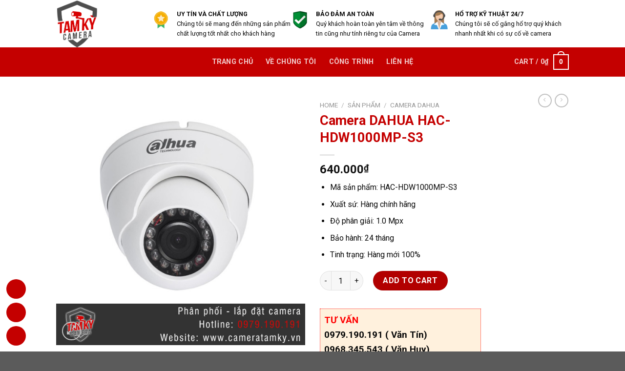

--- FILE ---
content_type: text/html; charset=UTF-8
request_url: https://cameratamky.vn/san-pham/sp-camera-dahua-hac-hdw1000mp-s3/
body_size: 24584
content:
<!DOCTYPE html>
<!--[if IE 9 ]> <html lang="en-US" class="ie9 loading-site no-js"> <![endif]-->
<!--[if IE 8 ]> <html lang="en-US" class="ie8 loading-site no-js"> <![endif]-->
<!--[if (gte IE 9)|!(IE)]><!--><html lang="en-US" class="loading-site no-js"> <!--<![endif]-->
<head>
	<meta charset="UTF-8" />
	<link rel="profile" href="https://gmpg.org/xfn/11" />
	<link rel="pingback" href="https://cameratamky.vn/xmlrpc.php" />

	<script>(function(html){html.className = html.className.replace(/\bno-js\b/,'js')})(document.documentElement);</script>
<meta name='robots' content='max-image-preview:large, index, follow, max-snippet:-1, max-video-preview:-1' />
<meta name="viewport" content="width=device-width, initial-scale=1, maximum-scale=1" />
	<!-- This site is optimized with the Yoast SEO Premium plugin v15.9.1 - https://yoast.com/wordpress/plugins/seo/ -->
	<title>Camera DAHUA HAC-HDW1000MP-S3 - Camera Tam Kỳ</title>
	<link rel="canonical" href="https://cameratamky.vn/san-pham/sp-camera-dahua-hac-hdw1000mp-s3/" />
	<meta property="og:locale" content="en_US" />
	<meta property="og:type" content="article" />
	<meta property="og:title" content="Camera DAHUA HAC-HDW1000MP-S3 - Camera Tam Kỳ" />
	<meta property="og:description" content="Mã sản phẩm: HAC-HDW1000MP-S3  Xuất sứ: Hàng chính hãng  Độ phân giải: 1.0 Mpx  Bảo hành: 24 tháng  Tinh trạng: Hàng mới 100%" />
	<meta property="og:url" content="https://cameratamky.vn/san-pham/sp-camera-dahua-hac-hdw1000mp-s3/" />
	<meta property="og:site_name" content="Camera Tam Kỳ" />
	<meta property="article:publisher" content="https://www.facebook.com/tamkycamera" />
	<meta property="article:modified_time" content="2019-08-07T08:38:52+00:00" />
	<meta property="og:image" content="https://cameratamky.vn/wp-content/uploads/2019/04/sp-camera-dahua-hac-hdw1000mp-s3.jpg" />
	<meta property="og:image:width" content="600" />
	<meta property="og:image:height" content="600" />
	<meta name="twitter:card" content="summary_large_image" />
	<meta name="twitter:label1" content="Est. reading time">
	<meta name="twitter:data1" content="1 minute">
	<script type="application/ld+json" class="yoast-schema-graph">{"@context":"https://schema.org","@graph":[{"@type":"Organization","@id":"https://cameratamky.vn/#organization","name":"Camera Tam K\u1ef3","url":"https://cameratamky.vn/","sameAs":["https://www.facebook.com/tamkycamera"],"logo":{"@type":"ImageObject","@id":"https://cameratamky.vn/#logo","inLanguage":"en-US","url":"https://cameratamky.vn/wp-content/uploads/2019/04/12909195-2.png","width":741,"height":840,"caption":"Camera Tam K\u1ef3"},"image":{"@id":"https://cameratamky.vn/#logo"}},{"@type":"WebSite","@id":"https://cameratamky.vn/#website","url":"https://cameratamky.vn/","name":"Camera Tam K\u1ef3","description":"#1 L\u1eafp \u0110\u1eb7t - thi c\u00f4ng Camera Gi\u00e1 R\u1ebb T\u1ea1i Tam K\u1ef3","publisher":{"@id":"https://cameratamky.vn/#organization"},"potentialAction":[{"@type":"SearchAction","target":"https://cameratamky.vn/?s={search_term_string}","query-input":"required name=search_term_string"}],"inLanguage":"en-US"},{"@type":"ImageObject","@id":"https://cameratamky.vn/san-pham/sp-camera-dahua-hac-hdw1000mp-s3/#primaryimage","inLanguage":"en-US","url":"https://cameratamky.vn/wp-content/uploads/2019/04/sp-camera-dahua-hac-hdw1000mp-s3.jpg","width":600,"height":600,"caption":"sp-camera-dahua-hac-hdw1000mp-s3"},{"@type":"WebPage","@id":"https://cameratamky.vn/san-pham/sp-camera-dahua-hac-hdw1000mp-s3/#webpage","url":"https://cameratamky.vn/san-pham/sp-camera-dahua-hac-hdw1000mp-s3/","name":"Camera DAHUA HAC-HDW1000MP-S3 - Camera Tam K\u1ef3","isPartOf":{"@id":"https://cameratamky.vn/#website"},"primaryImageOfPage":{"@id":"https://cameratamky.vn/san-pham/sp-camera-dahua-hac-hdw1000mp-s3/#primaryimage"},"datePublished":"2019-04-01T04:25:15+00:00","dateModified":"2019-08-07T08:38:52+00:00","breadcrumb":{"@id":"https://cameratamky.vn/san-pham/sp-camera-dahua-hac-hdw1000mp-s3/#breadcrumb"},"inLanguage":"en-US","potentialAction":[{"@type":"ReadAction","target":["https://cameratamky.vn/san-pham/sp-camera-dahua-hac-hdw1000mp-s3/"]}]},{"@type":"BreadcrumbList","@id":"https://cameratamky.vn/san-pham/sp-camera-dahua-hac-hdw1000mp-s3/#breadcrumb","itemListElement":[{"@type":"ListItem","position":1,"item":{"@type":"WebPage","@id":"https://cameratamky.vn/","url":"https://cameratamky.vn/","name":"Trang ch\u1ee7"}},{"@type":"ListItem","position":2,"item":{"@type":"WebPage","@id":"https://cameratamky.vn/san-pham/","url":"https://cameratamky.vn/san-pham/","name":"S\u1ea3n Ph\u1ea9m"}},{"@type":"ListItem","position":3,"item":{"@type":"WebPage","@id":"https://cameratamky.vn/danh-muc-san-pham/camera-dahua/","url":"https://cameratamky.vn/danh-muc-san-pham/camera-dahua/","name":"Camera Dahua"}},{"@type":"ListItem","position":4,"item":{"@type":"WebPage","@id":"https://cameratamky.vn/san-pham/sp-camera-dahua-hac-hdw1000mp-s3/","url":"https://cameratamky.vn/san-pham/sp-camera-dahua-hac-hdw1000mp-s3/","name":"Camera DAHUA HAC-HDW1000MP-S3"}}]}]}</script>
	<!-- / Yoast SEO Premium plugin. -->


<link rel='dns-prefetch' href='//fonts.googleapis.com' />
<link rel="alternate" type="application/rss+xml" title="Camera Tam Kỳ &raquo; Feed" href="https://cameratamky.vn/feed/" />
<link rel="alternate" type="application/rss+xml" title="Camera Tam Kỳ &raquo; Comments Feed" href="https://cameratamky.vn/comments/feed/" />
<script type="text/javascript">
window._wpemojiSettings = {"baseUrl":"https:\/\/s.w.org\/images\/core\/emoji\/14.0.0\/72x72\/","ext":".png","svgUrl":"https:\/\/s.w.org\/images\/core\/emoji\/14.0.0\/svg\/","svgExt":".svg","source":{"concatemoji":"https:\/\/cameratamky.vn\/wp-includes\/js\/wp-emoji-release.min.js?ver=312b2a9403bc50e9202aa24e5d3de228"}};
/*! This file is auto-generated */
!function(i,n){var o,s,e;function c(e){try{var t={supportTests:e,timestamp:(new Date).valueOf()};sessionStorage.setItem(o,JSON.stringify(t))}catch(e){}}function p(e,t,n){e.clearRect(0,0,e.canvas.width,e.canvas.height),e.fillText(t,0,0);var t=new Uint32Array(e.getImageData(0,0,e.canvas.width,e.canvas.height).data),r=(e.clearRect(0,0,e.canvas.width,e.canvas.height),e.fillText(n,0,0),new Uint32Array(e.getImageData(0,0,e.canvas.width,e.canvas.height).data));return t.every(function(e,t){return e===r[t]})}function u(e,t,n){switch(t){case"flag":return n(e,"\ud83c\udff3\ufe0f\u200d\u26a7\ufe0f","\ud83c\udff3\ufe0f\u200b\u26a7\ufe0f")?!1:!n(e,"\ud83c\uddfa\ud83c\uddf3","\ud83c\uddfa\u200b\ud83c\uddf3")&&!n(e,"\ud83c\udff4\udb40\udc67\udb40\udc62\udb40\udc65\udb40\udc6e\udb40\udc67\udb40\udc7f","\ud83c\udff4\u200b\udb40\udc67\u200b\udb40\udc62\u200b\udb40\udc65\u200b\udb40\udc6e\u200b\udb40\udc67\u200b\udb40\udc7f");case"emoji":return!n(e,"\ud83e\udef1\ud83c\udffb\u200d\ud83e\udef2\ud83c\udfff","\ud83e\udef1\ud83c\udffb\u200b\ud83e\udef2\ud83c\udfff")}return!1}function f(e,t,n){var r="undefined"!=typeof WorkerGlobalScope&&self instanceof WorkerGlobalScope?new OffscreenCanvas(300,150):i.createElement("canvas"),a=r.getContext("2d",{willReadFrequently:!0}),o=(a.textBaseline="top",a.font="600 32px Arial",{});return e.forEach(function(e){o[e]=t(a,e,n)}),o}function t(e){var t=i.createElement("script");t.src=e,t.defer=!0,i.head.appendChild(t)}"undefined"!=typeof Promise&&(o="wpEmojiSettingsSupports",s=["flag","emoji"],n.supports={everything:!0,everythingExceptFlag:!0},e=new Promise(function(e){i.addEventListener("DOMContentLoaded",e,{once:!0})}),new Promise(function(t){var n=function(){try{var e=JSON.parse(sessionStorage.getItem(o));if("object"==typeof e&&"number"==typeof e.timestamp&&(new Date).valueOf()<e.timestamp+604800&&"object"==typeof e.supportTests)return e.supportTests}catch(e){}return null}();if(!n){if("undefined"!=typeof Worker&&"undefined"!=typeof OffscreenCanvas&&"undefined"!=typeof URL&&URL.createObjectURL&&"undefined"!=typeof Blob)try{var e="postMessage("+f.toString()+"("+[JSON.stringify(s),u.toString(),p.toString()].join(",")+"));",r=new Blob([e],{type:"text/javascript"}),a=new Worker(URL.createObjectURL(r),{name:"wpTestEmojiSupports"});return void(a.onmessage=function(e){c(n=e.data),a.terminate(),t(n)})}catch(e){}c(n=f(s,u,p))}t(n)}).then(function(e){for(var t in e)n.supports[t]=e[t],n.supports.everything=n.supports.everything&&n.supports[t],"flag"!==t&&(n.supports.everythingExceptFlag=n.supports.everythingExceptFlag&&n.supports[t]);n.supports.everythingExceptFlag=n.supports.everythingExceptFlag&&!n.supports.flag,n.DOMReady=!1,n.readyCallback=function(){n.DOMReady=!0}}).then(function(){return e}).then(function(){var e;n.supports.everything||(n.readyCallback(),(e=n.source||{}).concatemoji?t(e.concatemoji):e.wpemoji&&e.twemoji&&(t(e.twemoji),t(e.wpemoji)))}))}((window,document),window._wpemojiSettings);
</script>
<style type="text/css">
img.wp-smiley,
img.emoji {
	display: inline !important;
	border: none !important;
	box-shadow: none !important;
	height: 1em !important;
	width: 1em !important;
	margin: 0 0.07em !important;
	vertical-align: -0.1em !important;
	background: none !important;
	padding: 0 !important;
}
</style>
	<style id='wp-block-library-inline-css' type='text/css'>
:root{--wp-admin-theme-color:#007cba;--wp-admin-theme-color--rgb:0,124,186;--wp-admin-theme-color-darker-10:#006ba1;--wp-admin-theme-color-darker-10--rgb:0,107,161;--wp-admin-theme-color-darker-20:#005a87;--wp-admin-theme-color-darker-20--rgb:0,90,135;--wp-admin-border-width-focus:2px;--wp-block-synced-color:#7a00df;--wp-block-synced-color--rgb:122,0,223}@media (min-resolution:192dpi){:root{--wp-admin-border-width-focus:1.5px}}.wp-element-button{cursor:pointer}:root{--wp--preset--font-size--normal:16px;--wp--preset--font-size--huge:42px}:root .has-very-light-gray-background-color{background-color:#eee}:root .has-very-dark-gray-background-color{background-color:#313131}:root .has-very-light-gray-color{color:#eee}:root .has-very-dark-gray-color{color:#313131}:root .has-vivid-green-cyan-to-vivid-cyan-blue-gradient-background{background:linear-gradient(135deg,#00d084,#0693e3)}:root .has-purple-crush-gradient-background{background:linear-gradient(135deg,#34e2e4,#4721fb 50%,#ab1dfe)}:root .has-hazy-dawn-gradient-background{background:linear-gradient(135deg,#faaca8,#dad0ec)}:root .has-subdued-olive-gradient-background{background:linear-gradient(135deg,#fafae1,#67a671)}:root .has-atomic-cream-gradient-background{background:linear-gradient(135deg,#fdd79a,#004a59)}:root .has-nightshade-gradient-background{background:linear-gradient(135deg,#330968,#31cdcf)}:root .has-midnight-gradient-background{background:linear-gradient(135deg,#020381,#2874fc)}.has-regular-font-size{font-size:1em}.has-larger-font-size{font-size:2.625em}.has-normal-font-size{font-size:var(--wp--preset--font-size--normal)}.has-huge-font-size{font-size:var(--wp--preset--font-size--huge)}.has-text-align-center{text-align:center}.has-text-align-left{text-align:left}.has-text-align-right{text-align:right}#end-resizable-editor-section{display:none}.aligncenter{clear:both}.items-justified-left{justify-content:flex-start}.items-justified-center{justify-content:center}.items-justified-right{justify-content:flex-end}.items-justified-space-between{justify-content:space-between}.screen-reader-text{clip:rect(1px,1px,1px,1px);word-wrap:normal!important;border:0;-webkit-clip-path:inset(50%);clip-path:inset(50%);height:1px;margin:-1px;overflow:hidden;padding:0;position:absolute;width:1px}.screen-reader-text:focus{clip:auto!important;background-color:#ddd;-webkit-clip-path:none;clip-path:none;color:#444;display:block;font-size:1em;height:auto;left:5px;line-height:normal;padding:15px 23px 14px;text-decoration:none;top:5px;width:auto;z-index:100000}html :where(.has-border-color){border-style:solid}html :where([style*=border-top-color]){border-top-style:solid}html :where([style*=border-right-color]){border-right-style:solid}html :where([style*=border-bottom-color]){border-bottom-style:solid}html :where([style*=border-left-color]){border-left-style:solid}html :where([style*=border-width]){border-style:solid}html :where([style*=border-top-width]){border-top-style:solid}html :where([style*=border-right-width]){border-right-style:solid}html :where([style*=border-bottom-width]){border-bottom-style:solid}html :where([style*=border-left-width]){border-left-style:solid}html :where(img[class*=wp-image-]){height:auto;max-width:100%}:where(figure){margin:0 0 1em}html :where(.is-position-sticky){--wp-admin--admin-bar--position-offset:var(--wp-admin--admin-bar--height,0px)}@media screen and (max-width:600px){html :where(.is-position-sticky){--wp-admin--admin-bar--position-offset:0px}}
</style>
<style id='classic-theme-styles-inline-css' type='text/css'>
/*! This file is auto-generated */
.wp-block-button__link{color:#fff;background-color:#32373c;border-radius:9999px;box-shadow:none;text-decoration:none;padding:calc(.667em + 2px) calc(1.333em + 2px);font-size:1.125em}.wp-block-file__button{background:#32373c;color:#fff;text-decoration:none}
</style>
<link rel='stylesheet' id='photoswipe-css' href='https://cameratamky.vn/wp-content/plugins/woocommerce/assets/css/photoswipe/photoswipe.min.css?ver=8.1.3' type='text/css' media='all' />
<link rel='stylesheet' id='photoswipe-default-skin-css' href='https://cameratamky.vn/wp-content/plugins/woocommerce/assets/css/photoswipe/default-skin/default-skin.min.css?ver=8.1.3' type='text/css' media='all' />
<style id='woocommerce-inline-inline-css' type='text/css'>
.woocommerce form .form-row .required { visibility: visible; }
</style>
<link rel='stylesheet' id='flatsome-main-css' href='https://cameratamky.vn/wp-content/themes/flatsome/assets/css/flatsome.css?ver=3.14.3' type='text/css' media='all' />
<style id='flatsome-main-inline-css' type='text/css'>
@font-face {
				font-family: "fl-icons";
				font-display: block;
				src: url(https://cameratamky.vn/wp-content/themes/flatsome/assets/css/icons/fl-icons.eot?v=3.14.3);
				src:
					url(https://cameratamky.vn/wp-content/themes/flatsome/assets/css/icons/fl-icons.eot#iefix?v=3.14.3) format("embedded-opentype"),
					url(https://cameratamky.vn/wp-content/themes/flatsome/assets/css/icons/fl-icons.woff2?v=3.14.3) format("woff2"),
					url(https://cameratamky.vn/wp-content/themes/flatsome/assets/css/icons/fl-icons.ttf?v=3.14.3) format("truetype"),
					url(https://cameratamky.vn/wp-content/themes/flatsome/assets/css/icons/fl-icons.woff?v=3.14.3) format("woff"),
					url(https://cameratamky.vn/wp-content/themes/flatsome/assets/css/icons/fl-icons.svg?v=3.14.3#fl-icons) format("svg");
			}
</style>
<link rel='stylesheet' id='flatsome-shop-css' href='https://cameratamky.vn/wp-content/themes/flatsome/assets/css/flatsome-shop.css?ver=3.14.3' type='text/css' media='all' />
<link rel='stylesheet' id='flatsome-style-css' href='https://cameratamky.vn/wp-content/themes/flatsome-child/style.css?ver=3.0' type='text/css' media='all' />
<link rel='stylesheet' id='flatsome-googlefonts-css' href='//fonts.googleapis.com/css?family=Roboto%3Aregular%2C700%2Cregular%2C700%7CDancing+Script%3Aregular%2C400&#038;display=swap&#038;ver=3.9' type='text/css' media='all' />
<script type='text/javascript' src='https://cameratamky.vn/wp-includes/js/jquery/jquery.min.js?ver=3.7.0' id='jquery-core-js'></script>
<script type='text/javascript' src='https://cameratamky.vn/wp-includes/js/jquery/jquery-migrate.min.js?ver=3.4.1' id='jquery-migrate-js'></script>
<link rel="https://api.w.org/" href="https://cameratamky.vn/wp-json/" /><link rel="alternate" type="application/json" href="https://cameratamky.vn/wp-json/wp/v2/product/1465" /><link rel="alternate" type="application/json+oembed" href="https://cameratamky.vn/wp-json/oembed/1.0/embed?url=https%3A%2F%2Fcameratamky.vn%2Fsan-pham%2Fsp-camera-dahua-hac-hdw1000mp-s3%2F" />
<link rel="alternate" type="text/xml+oembed" href="https://cameratamky.vn/wp-json/oembed/1.0/embed?url=https%3A%2F%2Fcameratamky.vn%2Fsan-pham%2Fsp-camera-dahua-hac-hdw1000mp-s3%2F&#038;format=xml" />
<style>.bg{opacity: 0; transition: opacity 1s; -webkit-transition: opacity 1s;} .bg-loaded{opacity: 1;}</style><!--[if IE]><link rel="stylesheet" type="text/css" href="https://cameratamky.vn/wp-content/themes/flatsome/assets/css/ie-fallback.css"><script src="//cdnjs.cloudflare.com/ajax/libs/html5shiv/3.6.1/html5shiv.js"></script><script>var head = document.getElementsByTagName('head')[0],style = document.createElement('style');style.type = 'text/css';style.styleSheet.cssText = ':before,:after{content:none !important';head.appendChild(style);setTimeout(function(){head.removeChild(style);}, 0);</script><script src="https://cameratamky.vn/wp-content/themes/flatsome/assets/libs/ie-flexibility.js"></script><![endif]--><!-- Global site tag (gtag.js) - Google Analytics -->
<script async src="https://www.googletagmanager.com/gtag/js?id=UA-145377793-1"></script>
<script>
  window.dataLayer = window.dataLayer || [];
  function gtag(){dataLayer.push(arguments);}
  gtag('js', new Date());

  gtag('config', 'UA-145377793-1');
</script>

<!-- Google Tag Manager -->
<script>(function(w,d,s,l,i){w[l]=w[l]||[];w[l].push({'gtm.start':
new Date().getTime(),event:'gtm.js'});var f=d.getElementsByTagName(s)[0],
j=d.createElement(s),dl=l!='dataLayer'?'&l='+l:'';j.async=true;j.src=
'https://www.googletagmanager.com/gtm.js?id='+i+dl;f.parentNode.insertBefore(j,f);
})(window,document,'script','dataLayer','GTM-W54L2MC');</script>
<!-- End Google Tag Manager -->	<noscript><style>.woocommerce-product-gallery{ opacity: 1 !important; }</style></noscript>
	<link rel="icon" href="https://cameratamky.vn/wp-content/uploads/2019/08/cropped-favicon-1-32x32.png" sizes="32x32" />
<link rel="icon" href="https://cameratamky.vn/wp-content/uploads/2019/08/cropped-favicon-1-192x192.png" sizes="192x192" />
<link rel="apple-touch-icon" href="https://cameratamky.vn/wp-content/uploads/2019/08/cropped-favicon-1-180x180.png" />
<meta name="msapplication-TileImage" content="https://cameratamky.vn/wp-content/uploads/2019/08/cropped-favicon-1-270x270.png" />
<style id="custom-css" type="text/css">:root {--primary-color: #c40000;}.header-main{height: 97px}#logo img{max-height: 97px}#logo{width:165px;}#logo a{max-width:700px;}.header-bottom{min-height: 16px}.header-top{min-height: 30px}.transparent .header-main{height: 265px}.transparent #logo img{max-height: 265px}.has-transparent + .page-title:first-of-type,.has-transparent + #main > .page-title,.has-transparent + #main > div > .page-title,.has-transparent + #main .page-header-wrapper:first-of-type .page-title{padding-top: 315px;}.header.show-on-scroll,.stuck .header-main{height:70px!important}.stuck #logo img{max-height: 70px!important}.search-form{ width: 23%;}.header-bg-color, .header-wrapper {background-color: rgba(255,255,255,0.9)}.header-bottom {background-color: #c40000}.header-bottom-nav > li > a{line-height: 18px }@media (max-width: 549px) {.header-main{height: 70px}#logo img{max-height: 70px}}/* Color */.accordion-title.active, .has-icon-bg .icon .icon-inner,.logo a, .primary.is-underline, .primary.is-link, .badge-outline .badge-inner, .nav-outline > li.active> a,.nav-outline >li.active > a, .cart-icon strong,[data-color='primary'], .is-outline.primary{color: #c40000;}/* Color !important */[data-text-color="primary"]{color: #c40000!important;}/* Background Color */[data-text-bg="primary"]{background-color: #c40000;}/* Background */.scroll-to-bullets a,.featured-title, .label-new.menu-item > a:after, .nav-pagination > li > .current,.nav-pagination > li > span:hover,.nav-pagination > li > a:hover,.has-hover:hover .badge-outline .badge-inner,button[type="submit"], .button.wc-forward:not(.checkout):not(.checkout-button), .button.submit-button, .button.primary:not(.is-outline),.featured-table .title,.is-outline:hover, .has-icon:hover .icon-label,.nav-dropdown-bold .nav-column li > a:hover, .nav-dropdown.nav-dropdown-bold > li > a:hover, .nav-dropdown-bold.dark .nav-column li > a:hover, .nav-dropdown.nav-dropdown-bold.dark > li > a:hover, .is-outline:hover, .tagcloud a:hover,.grid-tools a, input[type='submit']:not(.is-form), .box-badge:hover .box-text, input.button.alt,.nav-box > li > a:hover,.nav-box > li.active > a,.nav-pills > li.active > a ,.current-dropdown .cart-icon strong, .cart-icon:hover strong, .nav-line-bottom > li > a:before, .nav-line-grow > li > a:before, .nav-line > li > a:before,.banner, .header-top, .slider-nav-circle .flickity-prev-next-button:hover svg, .slider-nav-circle .flickity-prev-next-button:hover .arrow, .primary.is-outline:hover, .button.primary:not(.is-outline), input[type='submit'].primary, input[type='submit'].primary, input[type='reset'].button, input[type='button'].primary, .badge-inner{background-color: #c40000;}/* Border */.nav-vertical.nav-tabs > li.active > a,.scroll-to-bullets a.active,.nav-pagination > li > .current,.nav-pagination > li > span:hover,.nav-pagination > li > a:hover,.has-hover:hover .badge-outline .badge-inner,.accordion-title.active,.featured-table,.is-outline:hover, .tagcloud a:hover,blockquote, .has-border, .cart-icon strong:after,.cart-icon strong,.blockUI:before, .processing:before,.loading-spin, .slider-nav-circle .flickity-prev-next-button:hover svg, .slider-nav-circle .flickity-prev-next-button:hover .arrow, .primary.is-outline:hover{border-color: #c40000}.nav-tabs > li.active > a{border-top-color: #c40000}.widget_shopping_cart_content .blockUI.blockOverlay:before { border-left-color: #c40000 }.woocommerce-checkout-review-order .blockUI.blockOverlay:before { border-left-color: #c40000 }/* Fill */.slider .flickity-prev-next-button:hover svg,.slider .flickity-prev-next-button:hover .arrow{fill: #c40000;}/* Background Color */[data-icon-label]:after, .secondary.is-underline:hover,.secondary.is-outline:hover,.icon-label,.button.secondary:not(.is-outline),.button.alt:not(.is-outline), .badge-inner.on-sale, .button.checkout, .single_add_to_cart_button, .current .breadcrumb-step{ background-color:#c40000; }[data-text-bg="secondary"]{background-color: #c40000;}/* Color */.secondary.is-underline,.secondary.is-link, .secondary.is-outline,.stars a.active, .star-rating:before, .woocommerce-page .star-rating:before,.star-rating span:before, .color-secondary{color: #c40000}/* Color !important */[data-text-color="secondary"]{color: #c40000!important;}/* Border */.secondary.is-outline:hover{border-color:#c40000}.success.is-underline:hover,.success.is-outline:hover,.success{background-color: #c40000}.success-color, .success.is-link, .success.is-outline{color: #c40000;}.success-border{border-color: #c40000!important;}/* Color !important */[data-text-color="success"]{color: #c40000!important;}/* Background Color */[data-text-bg="success"]{background-color: #c40000;}.alert.is-underline:hover,.alert.is-outline:hover,.alert{background-color: #c40000}.alert.is-link, .alert.is-outline, .color-alert{color: #c40000;}/* Color !important */[data-text-color="alert"]{color: #c40000!important;}/* Background Color */[data-text-bg="alert"]{background-color: #c40000;}body{font-size: 100%;}@media screen and (max-width: 549px){body{font-size: 100%;}}body{font-family:"Roboto", sans-serif}body{font-weight: 0}body{color: #0a0a0a}.nav > li > a {font-family:"Roboto", sans-serif;}.mobile-sidebar-levels-2 .nav > li > ul > li > a {font-family:"Roboto", sans-serif;}.nav > li > a {font-weight: 700;}.mobile-sidebar-levels-2 .nav > li > ul > li > a {font-weight: 700;}h1,h2,h3,h4,h5,h6,.heading-font, .off-canvas-center .nav-sidebar.nav-vertical > li > a{font-family: "Roboto", sans-serif;}h1,h2,h3,h4,h5,h6,.heading-font,.banner h1,.banner h2{font-weight: 700;}h1,h2,h3,h4,h5,h6,.heading-font{color: #c40000;}.alt-font{font-family: "Dancing Script", sans-serif;}.alt-font{font-weight: 400!important;}.header:not(.transparent) .header-nav-main.nav > li > a {color: #ffffff;}.header:not(.transparent) .header-bottom-nav.nav > li > a:hover,.header:not(.transparent) .header-bottom-nav.nav > li.active > a,.header:not(.transparent) .header-bottom-nav.nav > li.current > a,.header:not(.transparent) .header-bottom-nav.nav > li > a.active,.header:not(.transparent) .header-bottom-nav.nav > li > a.current{color: #ffffff;}.header-bottom-nav.nav-line-bottom > li > a:before,.header-bottom-nav.nav-line-grow > li > a:before,.header-bottom-nav.nav-line > li > a:before,.header-bottom-nav.nav-box > li > a:hover,.header-bottom-nav.nav-box > li.active > a,.header-bottom-nav.nav-pills > li > a:hover,.header-bottom-nav.nav-pills > li.active > a{color:#FFF!important;background-color: #ffffff;}.current .breadcrumb-step, [data-icon-label]:after, .button#place_order,.button.checkout,.checkout-button,.single_add_to_cart_button.button{background-color: #b20000!important }.shop-page-title.featured-title .title-bg{ background-image: url(https://cameratamky.vn/wp-content/uploads/2019/04/sp-camera-dahua-hac-hdw1000mp-s3.jpg)!important;}@media screen and (min-width: 550px){.products .box-vertical .box-image{min-width: 247px!important;width: 247px!important;}}/* Custom CSS */p.name.product-title > a{ font-size: 140% }p.name.product-title > a{ color: #d20000 }p.product-title.product_title.entry-titl > a{ color: #d20000 }.label-new.menu-item > a:after{content:"New";}.label-hot.menu-item > a:after{content:"Hot";}.label-sale.menu-item > a:after{content:"Sale";}.label-popular.menu-item > a:after{content:"Popular";}</style></head>

<body data-rsssl=1 class="product-template-default single single-product postid-1465 theme-flatsome woocommerce woocommerce-page woocommerce-no-js lightbox nav-dropdown-has-arrow nav-dropdown-has-shadow nav-dropdown-has-border">

<!-- Google Tag Manager (noscript) -->
<noscript><iframe src="https://www.googletagmanager.com/ns.html?id=GTM-W54L2MC"
height="0" width="0" style="display:none;visibility:hidden"></iframe></noscript>
<!-- End Google Tag Manager (noscript) -->
<a class="skip-link screen-reader-text" href="#main">Skip to content</a>

<div id="wrapper">

	
	<header id="header" class="header has-sticky sticky-jump">
		<div class="header-wrapper">
			<div id="masthead" class="header-main ">
      <div class="header-inner flex-row container logo-left medium-logo-center" role="navigation">

          <!-- Logo -->
          <div id="logo" class="flex-col logo">
            <!-- Header logo -->
<a href="https://cameratamky.vn/" title="Camera Tam Kỳ - #1 Lắp Đặt &#8211; thi công Camera Giá Rẻ Tại Tam Kỳ" rel="home">
    <img width="165" height="97" src="https://cameratamky.vn/wp-content/uploads/2019/08/logo.png" class="header_logo header-logo" alt="Camera Tam Kỳ"/><img  width="165" height="97" src="https://cameratamky.vn/wp-content/uploads/2019/08/logo.png" class="header-logo-dark" alt="Camera Tam Kỳ"/></a>
          </div>

          <!-- Mobile Left Elements -->
          <div class="flex-col show-for-medium flex-left">
            <ul class="mobile-nav nav nav-left ">
              <li class="nav-icon has-icon">
  		<a href="#" data-open="#main-menu" data-pos="left" data-bg="main-menu-overlay" data-color="" class="is-small" aria-label="Menu" aria-controls="main-menu" aria-expanded="false">
		
		  <i class="icon-menu" ></i>
		  		</a>
	</li>            </ul>
          </div>

          <!-- Left Elements -->
          <div class="flex-col hide-for-medium flex-left
            flex-grow">
            <ul class="header-nav header-nav-main nav nav-left  nav-uppercase" >
              <li class="header-block"><div class="header-block-block-1"><div class="row row-collapse"  id="row-2142179785">


	<div id="col-2054840269" class="col medium-4 small-12 large-4"  >
				<div class="col-inner"  >
			
			


		<div class="icon-box featured-box icon-box-left text-left is-small"  >
					<div class="icon-box-img" style="width: 39px">
				<div class="icon">
					<div class="icon-inner" >
						<img width="50" height="50" src="https://cameratamky.vn/wp-content/uploads/2020/02/icon-trusted.png" class="attachment-medium size-medium" alt="icon-trusted" decoding="async" loading="lazy" />					</div>
				</div>
			</div>
				<div class="icon-box-text last-reset">
									

<p><b>UY TÍN VÀ CHẤT LƯỢNG<br />
</b>Chúng tôi sẽ mang đến những sản phẩm chất lượng tốt nhất cho khách hàng</p>

		</div>
	</div>
	
	

		</div>
					</div>

	

	<div id="col-500694673" class="col medium-4 small-12 large-4"  >
				<div class="col-inner"  >
			
			


		<div class="icon-box featured-box icon-box-left text-left is-small"  >
					<div class="icon-box-img" style="width: 39px">
				<div class="icon">
					<div class="icon-inner" >
						<img width="50" height="50" src="https://cameratamky.vn/wp-content/uploads/2020/02/icon-Security.png" class="attachment-medium size-medium" alt="icon-Security" decoding="async" loading="lazy" />					</div>
				</div>
			</div>
				<div class="icon-box-text last-reset">
									

<p><b>BẢO ĐẢM AN TOÀN<br />
</b>Quý khách hoàn toàn yên tâm về thông tin cũng như tính riêng tư của Camera</p>

		</div>
	</div>
	
	

		</div>
					</div>

	

	<div id="col-2058526889" class="col medium-4 small-12 large-4"  >
				<div class="col-inner"  >
			
			


		<div class="icon-box featured-box icon-box-left text-left is-small"  >
					<div class="icon-box-img" style="width: 39px">
				<div class="icon">
					<div class="icon-inner" >
						<img width="50" height="50" src="https://cameratamky.vn/wp-content/uploads/2020/02/icon-support.png" class="attachment-medium size-medium" alt="icon-support" decoding="async" loading="lazy" />					</div>
				</div>
			</div>
				<div class="icon-box-text last-reset">
									

<p><b>HỔ TRỢ KỸ THUẬT 24/7<br />
</b>Chúng tôi sẽ cố gắng hổ trợ quý khách nhanh nhất khi có sự cố về camera</p>

		</div>
	</div>
	
	

		</div>
					</div>

	

</div></div></li>            </ul>
          </div>

          <!-- Right Elements -->
          <div class="flex-col hide-for-medium flex-right">
            <ul class="header-nav header-nav-main nav nav-right  nav-uppercase">
                          </ul>
          </div>

          <!-- Mobile Right Elements -->
          <div class="flex-col show-for-medium flex-right">
            <ul class="mobile-nav nav nav-right ">
              <li class="cart-item has-icon">

      <a href="https://cameratamky.vn/cart/" class="header-cart-link off-canvas-toggle nav-top-link is-small" data-open="#cart-popup" data-class="off-canvas-cart" title="Cart" data-pos="right">
  
    <span class="cart-icon image-icon">
    <strong>0</strong>
  </span>
  </a>


  <!-- Cart Sidebar Popup -->
  <div id="cart-popup" class="mfp-hide widget_shopping_cart">
  <div class="cart-popup-inner inner-padding">
      <div class="cart-popup-title text-center">
          <h4 class="uppercase">Cart</h4>
          <div class="is-divider"></div>
      </div>
      <div class="widget_shopping_cart_content">
          

	<p class="woocommerce-mini-cart__empty-message">No products in the cart.</p>


      </div>
             <div class="cart-sidebar-content relative"></div>  </div>
  </div>

</li>
            </ul>
          </div>

      </div>
     
            <div class="container"><div class="top-divider full-width"></div></div>
      </div><div id="wide-nav" class="header-bottom wide-nav nav-dark flex-has-center hide-for-medium">
    <div class="flex-row container">

                        <div class="flex-col hide-for-medium flex-left">
                <ul class="nav header-nav header-bottom-nav nav-left  nav-size-medium nav-spacing-xlarge nav-uppercase">
                                    </ul>
            </div>
            
                        <div class="flex-col hide-for-medium flex-center">
                <ul class="nav header-nav header-bottom-nav nav-center  nav-size-medium nav-spacing-xlarge nav-uppercase">
                    <li id="menu-item-1788" class="menu-item menu-item-type-post_type menu-item-object-page menu-item-home menu-item-1788 menu-item-design-default"><a href="https://cameratamky.vn/" class="nav-top-link">Trang Chủ</a></li>
<li id="menu-item-2597" class="menu-item menu-item-type-post_type menu-item-object-page menu-item-2597 menu-item-design-default"><a href="https://cameratamky.vn/ve-chung-toi/" class="nav-top-link">Về chúng tôi</a></li>
<li id="menu-item-1850" class="menu-item menu-item-type-taxonomy menu-item-object-category menu-item-1850 menu-item-design-default"><a href="https://cameratamky.vn/cong-trinh/" class="nav-top-link">Công trình</a></li>
<li id="menu-item-1853" class="menu-item menu-item-type-post_type menu-item-object-page menu-item-1853 menu-item-design-default"><a href="https://cameratamky.vn/lien-he/" class="nav-top-link">Liên hệ</a></li>
                </ul>
            </div>
            
                        <div class="flex-col hide-for-medium flex-right flex-grow">
              <ul class="nav header-nav header-bottom-nav nav-right  nav-size-medium nav-spacing-xlarge nav-uppercase">
                   <li class="cart-item has-icon has-dropdown">

<a href="https://cameratamky.vn/cart/" title="Cart" class="header-cart-link is-small">


<span class="header-cart-title">
   Cart   /      <span class="cart-price"><span class="woocommerce-Price-amount amount"><bdi>0<span class="woocommerce-Price-currencySymbol">&#8363;</span></bdi></span></span>
  </span>

    <span class="cart-icon image-icon">
    <strong>0</strong>
  </span>
  </a>

 <ul class="nav-dropdown nav-dropdown-default">
    <li class="html widget_shopping_cart">
      <div class="widget_shopping_cart_content">
        

	<p class="woocommerce-mini-cart__empty-message">No products in the cart.</p>


      </div>
    </li>
     </ul>

</li>
              </ul>
            </div>
            
            
    </div>
</div>

<div class="header-bg-container fill"><div class="header-bg-image fill"></div><div class="header-bg-color fill"></div></div>		</div>
	</header>

	
	<main id="main" class="">

	<div class="shop-container">
		
			<div class="container">
	<div class="woocommerce-notices-wrapper"></div></div>
<div id="product-1465" class="product type-product post-1465 status-publish first instock product_cat-camera-dahua product_tag-camera-dai-loc product_tag-camera-hoi-an product_tag-camera-nhieu product_tag-camera-quang-nam product_tag-camera-tam-ky has-post-thumbnail featured shipping-taxable purchasable product-type-simple">
	<div class="product-container">

<div class="product-main">
	<div class="row content-row mb-0">

		<div class="product-gallery col large-6">
		
<div class="product-images relative mb-half has-hover woocommerce-product-gallery woocommerce-product-gallery--with-images woocommerce-product-gallery--columns-4 images" data-columns="4">

  <div class="badge-container is-larger absolute left top z-1">
</div>

  <div class="image-tools absolute top show-on-hover right z-3">
      </div>

  <figure class="woocommerce-product-gallery__wrapper product-gallery-slider slider slider-nav-small mb-half"
        data-flickity-options='{
                "cellAlign": "center",
                "wrapAround": true,
                "autoPlay": false,
                "prevNextButtons":true,
                "adaptiveHeight": true,
                "imagesLoaded": true,
                "lazyLoad": 1,
                "dragThreshold" : 15,
                "pageDots": false,
                "rightToLeft": false       }'>
    <div data-thumb="https://cameratamky.vn/wp-content/uploads/2019/04/sp-camera-dahua-hac-hdw1000mp-s3-100x100.jpg" class="woocommerce-product-gallery__image slide first"><a href="https://cameratamky.vn/wp-content/uploads/2019/04/sp-camera-dahua-hac-hdw1000mp-s3.jpg"><img width="510" height="510" src="https://cameratamky.vn/wp-content/uploads/2019/04/sp-camera-dahua-hac-hdw1000mp-s3-510x510.jpg" class="wp-post-image skip-lazy" alt="sp-camera-dahua-hac-hdw1000mp-s3" decoding="async" title="sp-camera-dahua-hac-hdw1000mp-s3" data-caption="" data-src="https://cameratamky.vn/wp-content/uploads/2019/04/sp-camera-dahua-hac-hdw1000mp-s3.jpg" data-large_image="https://cameratamky.vn/wp-content/uploads/2019/04/sp-camera-dahua-hac-hdw1000mp-s3.jpg" data-large_image_width="600" data-large_image_height="600" loading="lazy" srcset="https://cameratamky.vn/wp-content/uploads/2019/04/sp-camera-dahua-hac-hdw1000mp-s3-510x510.jpg 510w, https://cameratamky.vn/wp-content/uploads/2019/04/sp-camera-dahua-hac-hdw1000mp-s3-100x100.jpg 100w, https://cameratamky.vn/wp-content/uploads/2019/04/sp-camera-dahua-hac-hdw1000mp-s3-280x280.jpg 280w, https://cameratamky.vn/wp-content/uploads/2019/04/sp-camera-dahua-hac-hdw1000mp-s3-400x400.jpg 400w, https://cameratamky.vn/wp-content/uploads/2019/04/sp-camera-dahua-hac-hdw1000mp-s3.jpg 600w" sizes="(max-width: 510px) 100vw, 510px" /></a></div>  </figure>

  <div class="image-tools absolute bottom left z-3">
        <a href="#product-zoom" class="zoom-button button is-outline circle icon tooltip hide-for-small" title="Zoom">
      <i class="icon-expand" ></i>    </a>
   </div>
</div>

		</div>

		<div class="product-info summary col-fit col entry-summary product-summary form-flat">
			<nav class="woocommerce-breadcrumb breadcrumbs uppercase"><a href="https://cameratamky.vn">Home</a> <span class="divider">&#47;</span> <a href="https://cameratamky.vn/san-pham/">Sản Phẩm</a> <span class="divider">&#47;</span> <a href="https://cameratamky.vn/danh-muc-san-pham/camera-dahua/">Camera Dahua</a></nav><h1 class="product-title product_title entry-title">
	Camera DAHUA HAC-HDW1000MP-S3</h1>

	<div class="is-divider small"></div>
<ul class="next-prev-thumbs is-small show-for-medium">         <li class="prod-dropdown has-dropdown">
               <a href="https://cameratamky.vn/san-pham/sp-camera-dahua-hac-hfw1000sp-s3/"  rel="next" class="button icon is-outline circle">
                  <i class="icon-angle-left" ></i>              </a>
              <div class="nav-dropdown">
                <a title="Camera Dahua HAC-HFW1000SP-S3" href="https://cameratamky.vn/san-pham/sp-camera-dahua-hac-hfw1000sp-s3/">
                <img width="100" height="100" src="https://cameratamky.vn/wp-content/uploads/2019/04/sp-camera-dahua-hac-hfw1000sp-s3-100x100.jpg" class="attachment-woocommerce_gallery_thumbnail size-woocommerce_gallery_thumbnail wp-post-image" alt="sp-camera-dahua-hac-hfw1000sp-s3" decoding="async" srcset="https://cameratamky.vn/wp-content/uploads/2019/04/sp-camera-dahua-hac-hfw1000sp-s3-100x100.jpg 100w, https://cameratamky.vn/wp-content/uploads/2019/04/sp-camera-dahua-hac-hfw1000sp-s3-510x510.jpg 510w, https://cameratamky.vn/wp-content/uploads/2019/04/sp-camera-dahua-hac-hfw1000sp-s3-280x280.jpg 280w, https://cameratamky.vn/wp-content/uploads/2019/04/sp-camera-dahua-hac-hfw1000sp-s3-400x400.jpg 400w, https://cameratamky.vn/wp-content/uploads/2019/04/sp-camera-dahua-hac-hfw1000sp-s3.jpg 600w" sizes="(max-width: 100px) 100vw, 100px" /></a>
              </div>
          </li>
               <li class="prod-dropdown has-dropdown">
               <a href="https://cameratamky.vn/san-pham/sp-camera-dahua-hac-hdw1000rp-s3/" rel="next" class="button icon is-outline circle">
                  <i class="icon-angle-right" ></i>              </a>
              <div class="nav-dropdown">
                  <a title="Camera DAHUA HAC-HDW1000RP-S3" href="https://cameratamky.vn/san-pham/sp-camera-dahua-hac-hdw1000rp-s3/">
                  <img width="100" height="100" src="https://cameratamky.vn/wp-content/uploads/2019/04/sp-camera-dahua-hac-hdw1000rp-s3-100x100.jpg" class="attachment-woocommerce_gallery_thumbnail size-woocommerce_gallery_thumbnail wp-post-image" alt="sp-camera-dahua-hac-hdw1000rp-s3" decoding="async" srcset="https://cameratamky.vn/wp-content/uploads/2019/04/sp-camera-dahua-hac-hdw1000rp-s3-100x100.jpg 100w, https://cameratamky.vn/wp-content/uploads/2019/04/sp-camera-dahua-hac-hdw1000rp-s3-510x510.jpg 510w, https://cameratamky.vn/wp-content/uploads/2019/04/sp-camera-dahua-hac-hdw1000rp-s3-280x280.jpg 280w, https://cameratamky.vn/wp-content/uploads/2019/04/sp-camera-dahua-hac-hdw1000rp-s3-400x400.jpg 400w, https://cameratamky.vn/wp-content/uploads/2019/04/sp-camera-dahua-hac-hdw1000rp-s3.jpg 600w" sizes="(max-width: 100px) 100vw, 100px" /></a>
              </div>
          </li>
      </ul><div class="price-wrapper">
	<p class="price product-page-price ">
  <span class="woocommerce-Price-amount amount"><bdi>640.000<span class="woocommerce-Price-currencySymbol">&#8363;</span></bdi></span></p>
</div>
<div class="product-short-description">
	<ul>
<li>Mã sản phẩm: HAC-HDW1000MP-S3</li>
<li>Xuất sứ: Hàng chính hãng</li>
<li>Độ phân giải: 1.0 Mpx</li>
<li>Bảo hành: 24 tháng</li>
<li>Tinh trạng: Hàng mới 100%</li>
</ul>
</div>
 
	
	<form class="cart" action="https://cameratamky.vn/san-pham/sp-camera-dahua-hac-hdw1000mp-s3/" method="post" enctype='multipart/form-data'>
		
			<div class="quantity buttons_added form-flat">
		<input type="button" value="-" class="minus button is-form">				<label class="screen-reader-text" for="quantity_6975d17908065">Camera DAHUA HAC-HDW1000MP-S3 quantity</label>
		<input
			type="number"
			id="quantity_6975d17908065"
			class="input-text qty text"
			step="1"
			min="1"
			max=""
			name="quantity"
			value="1"
			title="Qty"
			size="4"
			placeholder=""
			inputmode="numeric" />
				<input type="button" value="+" class="plus button is-form">	</div>
	
		<button type="submit" name="add-to-cart" value="1465" class="single_add_to_cart_button button alt">Add to cart</button>

			</form>

	
<div style="background-color: #fff1dd; padding: 8px; border: 1px dotted red; font-size: 19px">
<b style="color: red">TƯ VẤN </b><br>
<b>0979.190.191 ( Văn Tín)<br>0968.345.543 ( Văn Huy)</b><br>
</div><div class="product_meta">

	
	
	<span class="posted_in">Category: <a href="https://cameratamky.vn/danh-muc-san-pham/camera-dahua/" rel="tag">Camera Dahua</a></span>
	<span class="tagged_as">Tags: <a href="https://cameratamky.vn/tu-khoa-san-pham/camera-dai-loc/" rel="tag">camera dai loc</a>, <a href="https://cameratamky.vn/tu-khoa-san-pham/camera-hoi-an/" rel="tag">camera hoi an</a>, <a href="https://cameratamky.vn/tu-khoa-san-pham/camera-nhieu/" rel="tag">camera nhieu</a>, <a href="https://cameratamky.vn/tu-khoa-san-pham/camera-quang-nam/" rel="tag">camera quang nam</a>, <a href="https://cameratamky.vn/tu-khoa-san-pham/camera-tam-ky/" rel="tag">camera tam ky</a></span>
	
</div>
<div class="social-icons share-icons share-row relative" ></div>
		</div>


		<div id="product-sidebar" class="col large-2 hide-for-medium product-sidebar-small">
			<div class="hide-for-off-canvas" style="width:100%"><ul class="next-prev-thumbs is-small nav-right text-right">         <li class="prod-dropdown has-dropdown">
               <a href="https://cameratamky.vn/san-pham/sp-camera-dahua-hac-hfw1000sp-s3/"  rel="next" class="button icon is-outline circle">
                  <i class="icon-angle-left" ></i>              </a>
              <div class="nav-dropdown">
                <a title="Camera Dahua HAC-HFW1000SP-S3" href="https://cameratamky.vn/san-pham/sp-camera-dahua-hac-hfw1000sp-s3/">
                <img width="100" height="100" src="https://cameratamky.vn/wp-content/uploads/2019/04/sp-camera-dahua-hac-hfw1000sp-s3-100x100.jpg" class="attachment-woocommerce_gallery_thumbnail size-woocommerce_gallery_thumbnail wp-post-image" alt="sp-camera-dahua-hac-hfw1000sp-s3" decoding="async" srcset="https://cameratamky.vn/wp-content/uploads/2019/04/sp-camera-dahua-hac-hfw1000sp-s3-100x100.jpg 100w, https://cameratamky.vn/wp-content/uploads/2019/04/sp-camera-dahua-hac-hfw1000sp-s3-510x510.jpg 510w, https://cameratamky.vn/wp-content/uploads/2019/04/sp-camera-dahua-hac-hfw1000sp-s3-280x280.jpg 280w, https://cameratamky.vn/wp-content/uploads/2019/04/sp-camera-dahua-hac-hfw1000sp-s3-400x400.jpg 400w, https://cameratamky.vn/wp-content/uploads/2019/04/sp-camera-dahua-hac-hfw1000sp-s3.jpg 600w" sizes="(max-width: 100px) 100vw, 100px" /></a>
              </div>
          </li>
               <li class="prod-dropdown has-dropdown">
               <a href="https://cameratamky.vn/san-pham/sp-camera-dahua-hac-hdw1000rp-s3/" rel="next" class="button icon is-outline circle">
                  <i class="icon-angle-right" ></i>              </a>
              <div class="nav-dropdown">
                  <a title="Camera DAHUA HAC-HDW1000RP-S3" href="https://cameratamky.vn/san-pham/sp-camera-dahua-hac-hdw1000rp-s3/">
                  <img width="100" height="100" src="https://cameratamky.vn/wp-content/uploads/2019/04/sp-camera-dahua-hac-hdw1000rp-s3-100x100.jpg" class="attachment-woocommerce_gallery_thumbnail size-woocommerce_gallery_thumbnail wp-post-image" alt="sp-camera-dahua-hac-hdw1000rp-s3" decoding="async" loading="lazy" srcset="https://cameratamky.vn/wp-content/uploads/2019/04/sp-camera-dahua-hac-hdw1000rp-s3-100x100.jpg 100w, https://cameratamky.vn/wp-content/uploads/2019/04/sp-camera-dahua-hac-hdw1000rp-s3-510x510.jpg 510w, https://cameratamky.vn/wp-content/uploads/2019/04/sp-camera-dahua-hac-hdw1000rp-s3-280x280.jpg 280w, https://cameratamky.vn/wp-content/uploads/2019/04/sp-camera-dahua-hac-hdw1000rp-s3-400x400.jpg 400w, https://cameratamky.vn/wp-content/uploads/2019/04/sp-camera-dahua-hac-hdw1000rp-s3.jpg 600w" sizes="(max-width: 100px) 100vw, 100px" /></a>
              </div>
          </li>
      </ul></div>		</div>

	</div>
</div>

<div class="product-footer">
	<div class="container">
		
	<div class="woocommerce-tabs wc-tabs-wrapper container tabbed-content">
		<ul class="tabs wc-tabs product-tabs small-nav-collapse nav nav-uppercase nav-pills nav-left" role="tablist">
							<li class="description_tab active" id="tab-title-description" role="tab" aria-controls="tab-description">
					<a href="#tab-description">
						Description					</a>
				</li>
									</ul>
		<div class="tab-panels">
							<div class="woocommerce-Tabs-panel woocommerce-Tabs-panel--description panel entry-content active" id="tab-description" role="tabpanel" aria-labelledby="tab-title-description">
										

<h2>Hình ảnh sản phẩm</h2>
<p><img decoding="async" loading="lazy" class="aligncenter wp-image-2725 size-full" src="https://cameratamky.vn/wp-content/uploads/2019/04/sp-camera-dahua-hac-hdw1000mp-s3.jpg" alt="sp-camera-dahua-hac-hdw1000mp-s3" width="600" height="600" srcset="https://cameratamky.vn/wp-content/uploads/2019/04/sp-camera-dahua-hac-hdw1000mp-s3.jpg 600w, https://cameratamky.vn/wp-content/uploads/2019/04/sp-camera-dahua-hac-hdw1000mp-s3-100x100.jpg 100w, https://cameratamky.vn/wp-content/uploads/2019/04/sp-camera-dahua-hac-hdw1000mp-s3-510x510.jpg 510w, https://cameratamky.vn/wp-content/uploads/2019/04/sp-camera-dahua-hac-hdw1000mp-s3-280x280.jpg 280w, https://cameratamky.vn/wp-content/uploads/2019/04/sp-camera-dahua-hac-hdw1000mp-s3-400x400.jpg 400w" sizes="(max-width: 600px) 100vw, 600px" /></p>
<h2>Thông số sản phẩm</h2>
<table id="tablepress-55" class="tablepress tablepress-id-55">
<tbody class="row-hover">
<tr class="row-1 odd">
<td class="column-1">Sử dụng công nghệ</td>
<td class="column-2">HD-CVI &#8211; hình ảnh sắc nét</td>
</tr>
<tr class="row-2 even">
<td class="column-1">Cảm biến hình ảnh</td>
<td class="column-2">CMOS , 25/30fps@720P</td>
</tr>
<tr class="row-3 odd">
<td class="column-1">Độ phân giải</td>
<td class="column-2">1/3&#8243;&#8221; 1Megapixel</td>
</tr>
<tr class="row-4 even">
<td class="column-1">Độ nhạy sáng</td>
<td class="column-2">0.01Lux@F1.2(0Lux IR LED on)</td>
</tr>
<tr class="row-5 odd">
<td class="column-1">Ống kính</td>
<td class="column-2">3.6mm</td>
</tr>
<tr class="row-6 even">
<td class="column-1">Tầm quan sát hồng ngoại</td>
<td class="column-2">25 mét</td>
</tr>
<tr class="row-7 odd">
<td class="column-1">Chức năng hồng ngoại thông minh</td>
<td class="column-2">Smart IR</td>
</tr>
<tr class="row-8 even">
<td class="column-1">Chức năng quan sát Ngày và đêm</td>
<td class="column-2">ICR</td>
</tr>
<tr class="row-9 odd">
<td class="column-1">Chức năng chống ngược sáng BLC</td>
<td class="column-2">BLC</td>
</tr>
<tr class="row-10 even">
<td class="column-1">Tiêu chuẩn chống thấm nước</td>
<td class="column-2">IP67 thích hợp sử dụng trong nhà và ngoài trời</td>
</tr>
<tr class="row-11 odd">
<td class="column-1">Chức năng giảm nhiễu số</td>
<td class="column-2">3D-DNR</td>
</tr>
<tr class="row-12 even">
<td class="column-1">Điện áp</td>
<td class="column-2">DC12V</td>
</tr>
<tr class="row-13 odd">
<td class="column-1">Công suất</td>
<td class="column-2">3.6W</td>
</tr>
<tr class="row-14 even">
<td class="column-1">Kích thước</td>
<td class="column-2">Φ70mm×165mm (mã thân), Φ93.4mm×79.7mm (mã dome)</td>
</tr>
<tr class="row-15 odd">
<td class="column-1">Trọng lượng</td>
<td class="column-2">0.35kg</td>
</tr>
<tr class="row-16 even">
<td class="column-1">Môi trường làm việc</td>
<td class="column-2">-30°C~+60°C</td>
</tr>
<tr class="row-17 odd">
<td class="column-1">Chất liệu</td>
<td class="column-2">Vỏ kim loại</td>
</tr>
</tbody>
</table>
				</div>
							
					</div>
	</div>


	<div class="related related-products-wrapper product-section">

					<h3 class="product-section-title container-width product-section-title-related pt-half pb-half uppercase">
				Related products			</h3>
		

	
  
    <div class="row large-columns-4 medium-columns-3 small-columns-2 row-small slider row-slider slider-nav-reveal slider-nav-push"  data-flickity-options='{"imagesLoaded": true, "groupCells": "100%", "dragThreshold" : 5, "cellAlign": "left","wrapAround": true,"prevNextButtons": true,"percentPosition": true,"pageDots": false, "rightToLeft": false, "autoPlay" : false}'>

  
		
					
<div class="product-small col has-hover product type-product post-1475 status-publish instock product_cat-camera-dahua product_tag-camera-cua-hang product_tag-camera-nha-o product_tag-camera-re-nhat product_tag-camera-viet-nam has-post-thumbnail featured shipping-taxable purchasable product-type-simple">
	<div class="col-inner">
	
<div class="badge-container absolute left top z-1">
</div>
	<div class="product-small box ">
		<div class="box-image">
			<div class="image-fade_in_back">
				<a href="https://cameratamky.vn/san-pham/sp-camera-dahua-hac-hfw1200tp-s3/" aria-label="Camera Dahua HAC-HFW1200TP-S3">
					<img width="247" height="296" src="https://cameratamky.vn/wp-content/uploads/2019/04/sp-camera-dahua-hac-hfw1200tp-s3-247x296.jpg" class="attachment-woocommerce_thumbnail size-woocommerce_thumbnail" alt="sp-camera-dahua-hac-hfw1200tp-s3" decoding="async" loading="lazy" />				</a>
			</div>
			<div class="image-tools is-small top right show-on-hover">
							</div>
			<div class="image-tools is-small hide-for-small bottom left show-on-hover">
							</div>
			<div class="image-tools grid-tools text-center hide-for-small bottom hover-slide-in show-on-hover">
				<a href="?add-to-cart=1475" data-quantity="1" class="add-to-cart-grid no-padding is-transparent product_type_simple add_to_cart_button ajax_add_to_cart" data-product_id="1475" data-product_sku="" aria-label="Add &ldquo;Camera Dahua HAC-HFW1200TP-S3&rdquo; to your cart" aria-describedby="" rel="nofollow"><div class="cart-icon tooltip is-small" title="Add to cart"><strong>+</strong></div></a>			</div>
					</div>

		<div class="box-text box-text-products">
			<div class="title-wrapper">		<p class="category uppercase is-smaller no-text-overflow product-cat op-7">
			Camera Dahua		</p>
	<p class="name product-title woocommerce-loop-product__title"><a href="https://cameratamky.vn/san-pham/sp-camera-dahua-hac-hfw1200tp-s3/" class="woocommerce-LoopProduct-link woocommerce-loop-product__link">Camera Dahua HAC-HFW1200TP-S3</a></p></div><div class="price-wrapper">
	<span class="price"><span class="woocommerce-Price-amount amount"><bdi>925.000<span class="woocommerce-Price-currencySymbol">&#8363;</span></bdi></span></span>
</div>		</div>
	</div>
		</div>
</div>

		
					
<div class="product-small col has-hover product type-product post-1482 status-publish instock product_cat-camera-dahua product_tag-camera-ip product_tag-camera-mam-non product_tag-camera-nha-yen product_tag-camera-quan-sat-xa has-post-thumbnail featured shipping-taxable purchasable product-type-simple">
	<div class="col-inner">
	
<div class="badge-container absolute left top z-1">
</div>
	<div class="product-small box ">
		<div class="box-image">
			<div class="image-fade_in_back">
				<a href="https://cameratamky.vn/san-pham/sp-camera-dahua-hac-hfw1100dp/" aria-label="Camera Dahua HAC-HFW1100DP">
					<img width="247" height="296" src="https://cameratamky.vn/wp-content/uploads/2019/04/sp-camera-dahua-hac-hfw1100dp-247x296.jpg" class="attachment-woocommerce_thumbnail size-woocommerce_thumbnail" alt="sp-camera-dahua-hac-hfw1100dp" decoding="async" loading="lazy" />				</a>
			</div>
			<div class="image-tools is-small top right show-on-hover">
							</div>
			<div class="image-tools is-small hide-for-small bottom left show-on-hover">
							</div>
			<div class="image-tools grid-tools text-center hide-for-small bottom hover-slide-in show-on-hover">
				<a href="?add-to-cart=1482" data-quantity="1" class="add-to-cart-grid no-padding is-transparent product_type_simple add_to_cart_button ajax_add_to_cart" data-product_id="1482" data-product_sku="" aria-label="Add &ldquo;Camera Dahua HAC-HFW1100DP&rdquo; to your cart" aria-describedby="" rel="nofollow"><div class="cart-icon tooltip is-small" title="Add to cart"><strong>+</strong></div></a>			</div>
					</div>

		<div class="box-text box-text-products">
			<div class="title-wrapper">		<p class="category uppercase is-smaller no-text-overflow product-cat op-7">
			Camera Dahua		</p>
	<p class="name product-title woocommerce-loop-product__title"><a href="https://cameratamky.vn/san-pham/sp-camera-dahua-hac-hfw1100dp/" class="woocommerce-LoopProduct-link woocommerce-loop-product__link">Camera Dahua HAC-HFW1100DP</a></p></div><div class="price-wrapper">
	<span class="price"><span class="woocommerce-Price-amount amount"><bdi>1.140.000<span class="woocommerce-Price-currencySymbol">&#8363;</span></bdi></span></span>
</div>		</div>
	</div>
		</div>
</div>

		
					
<div class="product-small col has-hover product type-product post-1484 status-publish last instock product_cat-camera-dahua product_tag-camera-co-day product_tag-camera-hu-nguon product_tag-camera-khong-len-hinh product_tag-camera-trung-quoc product_tag-camere-mien-phi-lap-dat has-post-thumbnail featured shipping-taxable purchasable product-type-simple">
	<div class="col-inner">
	
<div class="badge-container absolute left top z-1">
</div>
	<div class="product-small box ">
		<div class="box-image">
			<div class="image-fade_in_back">
				<a href="https://cameratamky.vn/san-pham/sp-camera-dahua-hac-me1200bp-pir/" aria-label="Camera Dahua HAC-ME1200BP-PIR">
					<img width="247" height="296" src="https://cameratamky.vn/wp-content/uploads/2019/04/sp-camera-dahua-hac-me1200bp-pir-247x296.jpg" class="attachment-woocommerce_thumbnail size-woocommerce_thumbnail" alt="sp-camera-dahua-hac-me1200bp-pir" decoding="async" loading="lazy" />				</a>
			</div>
			<div class="image-tools is-small top right show-on-hover">
							</div>
			<div class="image-tools is-small hide-for-small bottom left show-on-hover">
							</div>
			<div class="image-tools grid-tools text-center hide-for-small bottom hover-slide-in show-on-hover">
				<a href="?add-to-cart=1484" data-quantity="1" class="add-to-cart-grid no-padding is-transparent product_type_simple add_to_cart_button ajax_add_to_cart" data-product_id="1484" data-product_sku="" aria-label="Add &ldquo;Camera Dahua HAC-ME1200BP-PIR&rdquo; to your cart" aria-describedby="" rel="nofollow"><div class="cart-icon tooltip is-small" title="Add to cart"><strong>+</strong></div></a>			</div>
					</div>

		<div class="box-text box-text-products">
			<div class="title-wrapper">		<p class="category uppercase is-smaller no-text-overflow product-cat op-7">
			Camera Dahua		</p>
	<p class="name product-title woocommerce-loop-product__title"><a href="https://cameratamky.vn/san-pham/sp-camera-dahua-hac-me1200bp-pir/" class="woocommerce-LoopProduct-link woocommerce-loop-product__link">Camera Dahua HAC-ME1200BP-PIR</a></p></div><div class="price-wrapper">
	<span class="price"><span class="woocommerce-Price-amount amount"><bdi>1.230.000<span class="woocommerce-Price-currencySymbol">&#8363;</span></bdi></span></span>
</div>		</div>
	</div>
		</div>
</div>

		
					
<div class="product-small col has-hover product type-product post-1477 status-publish first instock product_cat-camera-dahua product_tag-camera-360 product_tag-camera-nhieu-mat product_tag-camera-pho-thong product_tag-camera-xoay has-post-thumbnail featured shipping-taxable purchasable product-type-simple">
	<div class="col-inner">
	
<div class="badge-container absolute left top z-1">
</div>
	<div class="product-small box ">
		<div class="box-image">
			<div class="image-fade_in_back">
				<a href="https://cameratamky.vn/san-pham/sp-camera-dahua-dh-hac-hdw1100emh/" aria-label="Camera Dahua DH-HAC-HDW1100EMH">
					<img width="247" height="296" src="https://cameratamky.vn/wp-content/uploads/2019/04/sp-camera-dahua-dh-hac-hdw1100emh-247x296.jpg" class="attachment-woocommerce_thumbnail size-woocommerce_thumbnail" alt="sp-camera-dahua-dh-hac-hdw1100emh" decoding="async" loading="lazy" />				</a>
			</div>
			<div class="image-tools is-small top right show-on-hover">
							</div>
			<div class="image-tools is-small hide-for-small bottom left show-on-hover">
							</div>
			<div class="image-tools grid-tools text-center hide-for-small bottom hover-slide-in show-on-hover">
				<a href="?add-to-cart=1477" data-quantity="1" class="add-to-cart-grid no-padding is-transparent product_type_simple add_to_cart_button ajax_add_to_cart" data-product_id="1477" data-product_sku="" aria-label="Add &ldquo;Camera Dahua DH-HAC-HDW1100EMH&rdquo; to your cart" aria-describedby="" rel="nofollow"><div class="cart-icon tooltip is-small" title="Add to cart"><strong>+</strong></div></a>			</div>
					</div>

		<div class="box-text box-text-products">
			<div class="title-wrapper">		<p class="category uppercase is-smaller no-text-overflow product-cat op-7">
			Camera Dahua		</p>
	<p class="name product-title woocommerce-loop-product__title"><a href="https://cameratamky.vn/san-pham/sp-camera-dahua-dh-hac-hdw1100emh/" class="woocommerce-LoopProduct-link woocommerce-loop-product__link">Camera Dahua DH-HAC-HDW1100EMH</a></p></div><div class="price-wrapper">
	<span class="price"><span class="woocommerce-Price-amount amount"><bdi>980.000<span class="woocommerce-Price-currencySymbol">&#8363;</span></bdi></span></span>
</div>		</div>
	</div>
		</div>
</div>

		
					
<div class="product-small col has-hover product type-product post-1479 status-publish instock product_cat-camera-dahua product_tag-camera-moi product_tag-camera-trom product_tag-camera-tron product_tag-gia-camera has-post-thumbnail featured shipping-taxable purchasable product-type-simple">
	<div class="col-inner">
	
<div class="badge-container absolute left top z-1">
</div>
	<div class="product-small box ">
		<div class="box-image">
			<div class="image-fade_in_back">
				<a href="https://cameratamky.vn/san-pham/sp-camera-dahua-hac-hfw1200sp-s3/" aria-label="Camera Dahua HAC-HFW1200SP-S3">
					<img width="247" height="296" src="https://cameratamky.vn/wp-content/uploads/2019/04/sp-camera-dahua-hac-hfw1200sp-s3-247x296.jpg" class="attachment-woocommerce_thumbnail size-woocommerce_thumbnail" alt="sp-camera-dahua-hac-hfw1200sp-s3" decoding="async" loading="lazy" />				</a>
			</div>
			<div class="image-tools is-small top right show-on-hover">
							</div>
			<div class="image-tools is-small hide-for-small bottom left show-on-hover">
							</div>
			<div class="image-tools grid-tools text-center hide-for-small bottom hover-slide-in show-on-hover">
				<a href="?add-to-cart=1479" data-quantity="1" class="add-to-cart-grid no-padding is-transparent product_type_simple add_to_cart_button ajax_add_to_cart" data-product_id="1479" data-product_sku="" aria-label="Add &ldquo;Camera Dahua HAC-HFW1200SP-S3&rdquo; to your cart" aria-describedby="" rel="nofollow"><div class="cart-icon tooltip is-small" title="Add to cart"><strong>+</strong></div></a>			</div>
					</div>

		<div class="box-text box-text-products">
			<div class="title-wrapper">		<p class="category uppercase is-smaller no-text-overflow product-cat op-7">
			Camera Dahua		</p>
	<p class="name product-title woocommerce-loop-product__title"><a href="https://cameratamky.vn/san-pham/sp-camera-dahua-hac-hfw1200sp-s3/" class="woocommerce-LoopProduct-link woocommerce-loop-product__link">Camera Dahua HAC-HFW1200SP-S3</a></p></div><div class="price-wrapper">
	<span class="price"><span class="woocommerce-Price-amount amount"><bdi>1.020.000<span class="woocommerce-Price-currencySymbol">&#8363;</span></bdi></span></span>
</div>		</div>
	</div>
		</div>
</div>

		
					
<div class="product-small col has-hover product type-product post-1447 status-publish instock product_cat-camera-hikvision product_tag-camera-da-nang product_tag-camera-quang-nam product_tag-camera-quang-ngai product_tag-dau-ghi-hd has-post-thumbnail featured shipping-taxable purchasable product-type-simple">
	<div class="col-inner">
	
<div class="badge-container absolute left top z-1">
</div>
	<div class="product-small box ">
		<div class="box-image">
			<div class="image-fade_in_back">
				<a href="https://cameratamky.vn/san-pham/sp-dau-ghi-hinh-hikvision-ds-7208hghi-f1-n/" aria-label="Đầu ghi hinh HIKVISION DS-7208HGHI-F1/N">
					<img width="247" height="296" src="https://cameratamky.vn/wp-content/uploads/2019/04/sp-dau-ghi-hinh-hikvision-ds-7208hghi-f1-n-247x296.jpg" class="attachment-woocommerce_thumbnail size-woocommerce_thumbnail" alt="sp-dau-ghi-hinh-hikvision-ds-7208hghi-f1-n" decoding="async" loading="lazy" />				</a>
			</div>
			<div class="image-tools is-small top right show-on-hover">
							</div>
			<div class="image-tools is-small hide-for-small bottom left show-on-hover">
							</div>
			<div class="image-tools grid-tools text-center hide-for-small bottom hover-slide-in show-on-hover">
				<a href="?add-to-cart=1447" data-quantity="1" class="add-to-cart-grid no-padding is-transparent product_type_simple add_to_cart_button ajax_add_to_cart" data-product_id="1447" data-product_sku="" aria-label="Add &ldquo;Đầu ghi hinh HIKVISION DS-7208HGHI-F1/N&rdquo; to your cart" aria-describedby="" rel="nofollow"><div class="cart-icon tooltip is-small" title="Add to cart"><strong>+</strong></div></a>			</div>
					</div>

		<div class="box-text box-text-products">
			<div class="title-wrapper">		<p class="category uppercase is-smaller no-text-overflow product-cat op-7">
			Camera Hikvision		</p>
	<p class="name product-title woocommerce-loop-product__title"><a href="https://cameratamky.vn/san-pham/sp-dau-ghi-hinh-hikvision-ds-7208hghi-f1-n/" class="woocommerce-LoopProduct-link woocommerce-loop-product__link">Đầu ghi hinh HIKVISION DS-7208HGHI-F1/N</a></p></div><div class="price-wrapper">
	<span class="price"><span class="woocommerce-Price-amount amount"><bdi>1.850.000<span class="woocommerce-Price-currencySymbol">&#8363;</span></bdi></span></span>
</div>		</div>
	</div>
		</div>
</div>

		
					
<div class="product-small col has-hover product type-product post-2218 status-publish last instock product_cat-camera-tron-bo product_tag-camera-an-ninh product_tag-camera-gia-re product_tag-camera-giam-sat product_tag-camera-quang-nam product_tag-camera-wifi has-post-thumbnail featured shipping-taxable purchasable product-type-simple">
	<div class="col-inner">
	
<div class="badge-container absolute left top z-1">
</div>
	<div class="product-small box ">
		<div class="box-image">
			<div class="image-fade_in_back">
				<a href="https://cameratamky.vn/san-pham/tron-bo-2-camera-hikvision-full-hd-1080p/" aria-label="Trọn Bộ 2 Camera HIKVISION 1080P">
					<img width="247" height="296" src="https://cameratamky.vn/wp-content/uploads/2019/05/tron-bo-2-camera-hikvision-full-hd-1080p-247x296.jpg" class="attachment-woocommerce_thumbnail size-woocommerce_thumbnail" alt="tron-bo-2-camera-hikvision-full-hd-1080p" decoding="async" loading="lazy" />				</a>
			</div>
			<div class="image-tools is-small top right show-on-hover">
							</div>
			<div class="image-tools is-small hide-for-small bottom left show-on-hover">
							</div>
			<div class="image-tools grid-tools text-center hide-for-small bottom hover-slide-in show-on-hover">
				<a href="?add-to-cart=2218" data-quantity="1" class="add-to-cart-grid no-padding is-transparent product_type_simple add_to_cart_button ajax_add_to_cart" data-product_id="2218" data-product_sku="" aria-label="Add &ldquo;Trọn Bộ 2 Camera HIKVISION 1080P&rdquo; to your cart" aria-describedby="" rel="nofollow"><div class="cart-icon tooltip is-small" title="Add to cart"><strong>+</strong></div></a>			</div>
					</div>

		<div class="box-text box-text-products">
			<div class="title-wrapper">		<p class="category uppercase is-smaller no-text-overflow product-cat op-7">
			Camera Trọn Bộ		</p>
	<p class="name product-title woocommerce-loop-product__title"><a href="https://cameratamky.vn/san-pham/tron-bo-2-camera-hikvision-full-hd-1080p/" class="woocommerce-LoopProduct-link woocommerce-loop-product__link">Trọn Bộ 2 Camera HIKVISION 1080P</a></p></div><div class="price-wrapper">
	<span class="price"><span class="woocommerce-Price-amount amount"><bdi>3.900.000<span class="woocommerce-Price-currencySymbol">&#8363;</span></bdi></span></span>
</div>		</div>
	</div>
		</div>
</div>

		
					
<div class="product-small col has-hover product type-product post-1480 status-publish first instock product_cat-camera-dahua product_tag-camera-ban-dem product_tag-camera-gia-re product_tag-camera-hong-ngoai product_tag-camera-o-cung product_tag-camera-sieu-re has-post-thumbnail featured shipping-taxable purchasable product-type-simple">
	<div class="col-inner">
	
<div class="badge-container absolute left top z-1">
</div>
	<div class="product-small box ">
		<div class="box-image">
			<div class="image-fade_in_back">
				<a href="https://cameratamky.vn/san-pham/sp-camera-dahua-dh-hac-hdw1100emp-a/" aria-label="Camera Dahua DH-HAC-HDW1100EMP-A">
					<img width="247" height="296" src="https://cameratamky.vn/wp-content/uploads/2019/04/sp-camera-dahua-dh-hac-hdw1100emp-a-247x296.jpg" class="attachment-woocommerce_thumbnail size-woocommerce_thumbnail" alt="sp-camera-dahua-dh-hac-hdw1100emp-a" decoding="async" loading="lazy" />				</a>
			</div>
			<div class="image-tools is-small top right show-on-hover">
							</div>
			<div class="image-tools is-small hide-for-small bottom left show-on-hover">
							</div>
			<div class="image-tools grid-tools text-center hide-for-small bottom hover-slide-in show-on-hover">
				<a href="?add-to-cart=1480" data-quantity="1" class="add-to-cart-grid no-padding is-transparent product_type_simple add_to_cart_button ajax_add_to_cart" data-product_id="1480" data-product_sku="" aria-label="Add &ldquo;Camera Dahua DH-HAC-HDW1100EMP-A&rdquo; to your cart" aria-describedby="" rel="nofollow"><div class="cart-icon tooltip is-small" title="Add to cart"><strong>+</strong></div></a>			</div>
					</div>

		<div class="box-text box-text-products">
			<div class="title-wrapper">		<p class="category uppercase is-smaller no-text-overflow product-cat op-7">
			Camera Dahua		</p>
	<p class="name product-title woocommerce-loop-product__title"><a href="https://cameratamky.vn/san-pham/sp-camera-dahua-dh-hac-hdw1100emp-a/" class="woocommerce-LoopProduct-link woocommerce-loop-product__link">Camera Dahua DH-HAC-HDW1100EMP-A</a></p></div><div class="price-wrapper">
	<span class="price"><span class="woocommerce-Price-amount amount"><bdi>1.121.000<span class="woocommerce-Price-currencySymbol">&#8363;</span></bdi></span></span>
</div>		</div>
	</div>
		</div>
</div>

		
		</div>
	</div>

		</div>
</div>
</div>
</div>

		
	</div><!-- shop container -->

</main>

<footer id="footer" class="footer-wrapper">

	
<!-- FOOTER 1 -->

<!-- FOOTER 2 -->
<div class="footer-widgets footer footer-2 dark">
		<div class="row dark large-columns-3 mb-0">
	   		<div id="nav_menu-2" class="col pb-0 widget widget_nav_menu"><span class="widget-title">Danh mục sản phẩm</span><div class="is-divider small"></div><div class="menu-verital-container"><ul id="menu-verital" class="menu"><li id="menu-item-1885" class="menu-item menu-item-type-taxonomy menu-item-object-product_cat current-product-ancestor current-menu-parent current-product-parent menu-item-1885"><a href="https://cameratamky.vn/danh-muc-san-pham/camera-dahua/">Camera Dahua</a></li>
<li id="menu-item-1886" class="menu-item menu-item-type-taxonomy menu-item-object-product_cat menu-item-1886"><a href="https://cameratamky.vn/danh-muc-san-pham/camera-hd-paragon/">Camera HDParagon</a></li>
<li id="menu-item-1887" class="menu-item menu-item-type-taxonomy menu-item-object-product_cat menu-item-1887"><a href="https://cameratamky.vn/danh-muc-san-pham/camera-hikvision/">Camera Hikvision</a></li>
<li id="menu-item-1888" class="menu-item menu-item-type-taxonomy menu-item-object-product_cat menu-item-1888"><a href="https://cameratamky.vn/danh-muc-san-pham/camera-kbvision/">Camera Kbvision</a></li>
<li id="menu-item-1889" class="menu-item menu-item-type-taxonomy menu-item-object-product_cat menu-item-1889"><a href="https://cameratamky.vn/danh-muc-san-pham/camera-tron-bo/">Camera Trọn Bộ</a></li>
<li id="menu-item-1890" class="menu-item menu-item-type-taxonomy menu-item-object-product_cat menu-item-1890"><a href="https://cameratamky.vn/danh-muc-san-pham/camera-wifi/">Camera Wifi</a></li>
<li id="menu-item-1891" class="menu-item menu-item-type-taxonomy menu-item-object-product_cat menu-item-1891"><a href="https://cameratamky.vn/danh-muc-san-pham/phu-kien-camera/">Phụ Kiện Camera</a></li>
<li id="menu-item-2889" class="menu-item menu-item-type-taxonomy menu-item-object-category menu-item-2889"><a href="https://cameratamky.vn/cong-trinh/">Công trình thi công</a></li>
<li id="menu-item-1892" class="menu-item menu-item-type-taxonomy menu-item-object-product_cat menu-item-1892"><a href="https://cameratamky.vn/danh-muc-san-pham/thiet-bi-truyen-hinh/">Thiết Bị Truyền Hình</a></li>
</ul></div></div>
		<div id="block_widget-2" class="col pb-0 widget block_widget">
		<span class="widget-title">VỀ CHÚNG TÔI</span><div class="is-divider small"></div>
		<p style="text-align: justify;">” <span style="color: #ffff00;"><strong>Uy Tín – Chất Lượng là sự nghiệp</strong></span>” hơn ai hết <span style="color: #ffff00;"><strong>Camera Tam Kỳ - Quảng Nam</strong></span> hiểu điều đó. Bằng sự chu đáo và tỉ mỉ trong từng công trình chúng tôi mang đến cho KH sự hài lòng cao nhất - đó cũng là sự thành công của chúng tôi.</p>
<ul>
<li class="bullet-star"><em>Địa chỉ: 83 Nguyễn Trác - Tam Kỳ - Quảng Nam (<span style="color: #ed1c24;"><a style="color: #ed1c24;" href="https://g.page/lapdatcameraquangnamtamkygiare?share">Xem bản đồ</a></span>)</em></li>
<li class="bullet-star"><em>Hotline: <a href="tel:0979190191"><span style="color: #ffffff;"><span style="color: #ffff00;"><strong>0979190191</strong></span></span></a> (Văn Tín)</em></li>
</ul>
<center><img class="alignnone size-full wp-image-2806" src="https://cameratamky.vn/wp-content/uploads/2016/08/fb.png" alt="fb" width="25" height="25" /> <img class="alignnone size-full wp-image-2807" src="https://cameratamky.vn/wp-content/uploads/2016/08/youtube.png" alt="youtube" width="25" height="25" /> <img class="alignnone size-full wp-image-2808" src="https://cameratamky.vn/wp-content/uploads/2016/08/twitter.png" alt="twitter" width="25" height="25" /> <img class="alignnone size-full wp-image-2809" src="https://cameratamky.vn/wp-content/uploads/2016/08/Instagram.png" alt="Instagram" width="25" height="25" /></center>
		</div>
		<div id="nav_menu-3" class="col pb-0 widget widget_nav_menu"><span class="widget-title">Khách hàng cần biết</span><div class="is-divider small"></div><div class="menu-khach-hang-can-biet-container"><ul id="menu-khach-hang-can-biet" class="menu"><li id="menu-item-2802" class="menu-item menu-item-type-post_type menu-item-object-page menu-item-2802"><a href="https://cameratamky.vn/ve-chung-toi/">Về chúng tôi</a></li>
<li id="menu-item-2804" class="menu-item menu-item-type-post_type menu-item-object-page menu-item-2804"><a href="https://cameratamky.vn/lien-he/">Liên hệ</a></li>
<li id="menu-item-2798" class="menu-item menu-item-type-post_type menu-item-object-page menu-item-2798"><a href="https://cameratamky.vn/chinh-sach-giao-hang/">Chính sách giao hàng</a></li>
<li id="menu-item-2799" class="menu-item menu-item-type-post_type menu-item-object-page menu-item-2799"><a href="https://cameratamky.vn/hinh-thuc-thanh-toan/">Hình thức thanh toán</a></li>
<li id="menu-item-2800" class="menu-item menu-item-type-post_type menu-item-object-page menu-item-2800"><a href="https://cameratamky.vn/huong-dan-bao-quan/">Hướng dẫn bảo quản</a></li>
<li id="menu-item-2801" class="menu-item menu-item-type-post_type menu-item-object-page menu-item-2801"><a href="https://cameratamky.vn/chinh-sach-bao-hanh/">Chính sách bảo hành</a></li>
<li id="menu-item-2803" class="menu-item menu-item-type-post_type menu-item-object-page menu-item-privacy-policy menu-item-2803"><a rel="privacy-policy" href="https://cameratamky.vn/chinh-sach-bao-mat/">Chính sách bảo mật</a></li>
<li id="menu-item-2805" class="menu-item menu-item-type-custom menu-item-object-custom menu-item-2805"><a href="https://cameratamky.vn/sitemap.xml">Sitemap</a></li>
</ul></div></div>        
		</div>
</div>

<meta name="google-site-verification" content="KfnjVsFjvm8KOTfhsLPxJUHzrme4qctXUPykp0z1RNU" />
<!-- Global site tag (gtag.js) - Google Analytics -->
<script async src="https://www.googletagmanager.com/gtag/js?id=UA-137493766-1"></script>
<script>
  window.dataLayer = window.dataLayer || [];
  function gtag(){dataLayer.push(arguments);}
  gtag('js', new Date());

  gtag('config', 'UA-137493766-1');
</script>

<div class="absolute-footer dark medium-text-center small-text-center">
  <div class="container clearfix">

          <div class="footer-secondary pull-right">
                <div class="payment-icons inline-block"><div class="payment-icon"><svg version="1.1" xmlns="http://www.w3.org/2000/svg" xmlns:xlink="http://www.w3.org/1999/xlink"  viewBox="0 0 64 32">
<path d="M10.781 7.688c-0.251-1.283-1.219-1.688-2.344-1.688h-8.376l-0.061 0.405c5.749 1.469 10.469 4.595 12.595 10.501l-1.813-9.219zM13.125 19.688l-0.531-2.781c-1.096-2.907-3.752-5.594-6.752-6.813l4.219 15.939h5.469l8.157-20.032h-5.501l-5.062 13.688zM27.72 26.061l3.248-20.061h-5.187l-3.251 20.061h5.189zM41.875 5.656c-5.125 0-8.717 2.72-8.749 6.624-0.032 2.877 2.563 4.469 4.531 5.439 2.032 0.968 2.688 1.624 2.688 2.499 0 1.344-1.624 1.939-3.093 1.939-2.093 0-3.219-0.251-4.875-1.032l-0.688-0.344-0.719 4.499c1.219 0.563 3.437 1.064 5.781 1.064 5.437 0.032 8.97-2.688 9.032-6.843 0-2.282-1.405-4-4.376-5.439-1.811-0.904-2.904-1.563-2.904-2.499 0-0.843 0.936-1.72 2.968-1.72 1.688-0.029 2.936 0.314 3.875 0.752l0.469 0.248 0.717-4.344c-1.032-0.406-2.656-0.844-4.656-0.844zM55.813 6c-1.251 0-2.189 0.376-2.72 1.688l-7.688 18.374h5.437c0.877-2.467 1.096-3 1.096-3 0.592 0 5.875 0 6.624 0 0 0 0.157 0.688 0.624 3h4.813l-4.187-20.061h-4zM53.405 18.938c0 0 0.437-1.157 2.064-5.594-0.032 0.032 0.437-1.157 0.688-1.907l0.374 1.72c0.968 4.781 1.189 5.781 1.189 5.781-0.813 0-3.283 0-4.315 0z"></path>
</svg>
</div><div class="payment-icon"><svg version="1.1" xmlns="http://www.w3.org/2000/svg" xmlns:xlink="http://www.w3.org/1999/xlink"  viewBox="0 0 64 32">
<path d="M35.255 12.078h-2.396c-0.229 0-0.444 0.114-0.572 0.303l-3.306 4.868-1.4-4.678c-0.088-0.292-0.358-0.493-0.663-0.493h-2.355c-0.284 0-0.485 0.28-0.393 0.548l2.638 7.745-2.481 3.501c-0.195 0.275 0.002 0.655 0.339 0.655h2.394c0.227 0 0.439-0.111 0.569-0.297l7.968-11.501c0.191-0.275-0.006-0.652-0.341-0.652zM19.237 16.718c-0.23 1.362-1.311 2.276-2.691 2.276-0.691 0-1.245-0.223-1.601-0.644-0.353-0.417-0.485-1.012-0.374-1.674 0.214-1.35 1.313-2.294 2.671-2.294 0.677 0 1.227 0.225 1.589 0.65 0.365 0.428 0.509 1.027 0.404 1.686zM22.559 12.078h-2.384c-0.204 0-0.378 0.148-0.41 0.351l-0.104 0.666-0.166-0.241c-0.517-0.749-1.667-1-2.817-1-2.634 0-4.883 1.996-5.321 4.796-0.228 1.396 0.095 2.731 0.888 3.662 0.727 0.856 1.765 1.212 3.002 1.212 2.123 0 3.3-1.363 3.3-1.363l-0.106 0.662c-0.040 0.252 0.155 0.479 0.41 0.479h2.147c0.341 0 0.63-0.247 0.684-0.584l1.289-8.161c0.040-0.251-0.155-0.479-0.41-0.479zM8.254 12.135c-0.272 1.787-1.636 1.787-2.957 1.787h-0.751l0.527-3.336c0.031-0.202 0.205-0.35 0.41-0.35h0.345c0.899 0 1.747 0 2.185 0.511 0.262 0.307 0.341 0.761 0.242 1.388zM7.68 7.473h-4.979c-0.341 0-0.63 0.248-0.684 0.584l-2.013 12.765c-0.040 0.252 0.155 0.479 0.41 0.479h2.378c0.34 0 0.63-0.248 0.683-0.584l0.543-3.444c0.053-0.337 0.343-0.584 0.683-0.584h1.575c3.279 0 5.172-1.587 5.666-4.732 0.223-1.375 0.009-2.456-0.635-3.212-0.707-0.832-1.962-1.272-3.628-1.272zM60.876 7.823l-2.043 12.998c-0.040 0.252 0.155 0.479 0.41 0.479h2.055c0.34 0 0.63-0.248 0.683-0.584l2.015-12.765c0.040-0.252-0.155-0.479-0.41-0.479h-2.299c-0.205 0.001-0.379 0.148-0.41 0.351zM54.744 16.718c-0.23 1.362-1.311 2.276-2.691 2.276-0.691 0-1.245-0.223-1.601-0.644-0.353-0.417-0.485-1.012-0.374-1.674 0.214-1.35 1.313-2.294 2.671-2.294 0.677 0 1.227 0.225 1.589 0.65 0.365 0.428 0.509 1.027 0.404 1.686zM58.066 12.078h-2.384c-0.204 0-0.378 0.148-0.41 0.351l-0.104 0.666-0.167-0.241c-0.516-0.749-1.667-1-2.816-1-2.634 0-4.883 1.996-5.321 4.796-0.228 1.396 0.095 2.731 0.888 3.662 0.727 0.856 1.765 1.212 3.002 1.212 2.123 0 3.3-1.363 3.3-1.363l-0.106 0.662c-0.040 0.252 0.155 0.479 0.41 0.479h2.147c0.341 0 0.63-0.247 0.684-0.584l1.289-8.161c0.040-0.252-0.156-0.479-0.41-0.479zM43.761 12.135c-0.272 1.787-1.636 1.787-2.957 1.787h-0.751l0.527-3.336c0.031-0.202 0.205-0.35 0.41-0.35h0.345c0.899 0 1.747 0 2.185 0.511 0.261 0.307 0.34 0.761 0.241 1.388zM43.187 7.473h-4.979c-0.341 0-0.63 0.248-0.684 0.584l-2.013 12.765c-0.040 0.252 0.156 0.479 0.41 0.479h2.554c0.238 0 0.441-0.173 0.478-0.408l0.572-3.619c0.053-0.337 0.343-0.584 0.683-0.584h1.575c3.279 0 5.172-1.587 5.666-4.732 0.223-1.375 0.009-2.456-0.635-3.212-0.707-0.832-1.962-1.272-3.627-1.272z"></path>
</svg>
</div><div class="payment-icon"><svg version="1.1" xmlns="http://www.w3.org/2000/svg" xmlns:xlink="http://www.w3.org/1999/xlink"  viewBox="0 0 64 32">
<path d="M42.667-0c-4.099 0-7.836 1.543-10.667 4.077-2.831-2.534-6.568-4.077-10.667-4.077-8.836 0-16 7.163-16 16s7.164 16 16 16c4.099 0 7.835-1.543 10.667-4.077 2.831 2.534 6.568 4.077 10.667 4.077 8.837 0 16-7.163 16-16s-7.163-16-16-16zM11.934 19.828l0.924-5.809-2.112 5.809h-1.188v-5.809l-1.056 5.809h-1.584l1.32-7.657h2.376v4.753l1.716-4.753h2.508l-1.32 7.657h-1.585zM19.327 18.244c-0.088 0.528-0.178 0.924-0.264 1.188v0.396h-1.32v-0.66c-0.353 0.528-0.924 0.792-1.716 0.792-0.442 0-0.792-0.132-1.056-0.396-0.264-0.351-0.396-0.792-0.396-1.32 0-0.792 0.218-1.364 0.66-1.716 0.614-0.44 1.364-0.66 2.244-0.66h0.66v-0.396c0-0.351-0.353-0.528-1.056-0.528-0.442 0-1.012 0.088-1.716 0.264 0.086-0.351 0.175-0.792 0.264-1.32 0.703-0.264 1.32-0.396 1.848-0.396 1.496 0 2.244 0.616 2.244 1.848 0 0.353-0.046 0.749-0.132 1.188-0.089 0.616-0.179 1.188-0.264 1.716zM24.079 15.076c-0.264-0.086-0.66-0.132-1.188-0.132s-0.792 0.177-0.792 0.528c0 0.177 0.044 0.31 0.132 0.396l0.528 0.264c0.792 0.442 1.188 1.012 1.188 1.716 0 1.409-0.838 2.112-2.508 2.112-0.792 0-1.366-0.044-1.716-0.132 0.086-0.351 0.175-0.836 0.264-1.452 0.703 0.177 1.188 0.264 1.452 0.264 0.614 0 0.924-0.175 0.924-0.528 0-0.175-0.046-0.308-0.132-0.396-0.178-0.175-0.396-0.308-0.66-0.396-0.792-0.351-1.188-0.924-1.188-1.716 0-1.407 0.792-2.112 2.376-2.112 0.792 0 1.32 0.045 1.584 0.132l-0.265 1.451zM27.512 15.208h-0.924c0 0.442-0.046 0.838-0.132 1.188 0 0.088-0.022 0.264-0.066 0.528-0.046 0.264-0.112 0.442-0.198 0.528v0.528c0 0.353 0.175 0.528 0.528 0.528 0.175 0 0.35-0.044 0.528-0.132l-0.264 1.452c-0.264 0.088-0.66 0.132-1.188 0.132-0.881 0-1.32-0.44-1.32-1.32 0-0.528 0.086-1.099 0.264-1.716l0.66-4.225h1.584l-0.132 0.924h0.792l-0.132 1.585zM32.66 17.32h-3.3c0 0.442 0.086 0.749 0.264 0.924 0.264 0.264 0.66 0.396 1.188 0.396s1.1-0.175 1.716-0.528l-0.264 1.584c-0.442 0.177-1.012 0.264-1.716 0.264-1.848 0-2.772-0.924-2.772-2.773 0-1.142 0.264-2.024 0.792-2.64 0.528-0.703 1.188-1.056 1.98-1.056 0.703 0 1.274 0.22 1.716 0.66 0.35 0.353 0.528 0.881 0.528 1.584 0.001 0.617-0.046 1.145-0.132 1.585zM35.3 16.132c-0.264 0.97-0.484 2.201-0.66 3.697h-1.716l0.132-0.396c0.35-2.463 0.614-4.4 0.792-5.809h1.584l-0.132 0.924c0.264-0.44 0.528-0.703 0.792-0.792 0.264-0.264 0.528-0.308 0.792-0.132-0.088 0.088-0.31 0.706-0.66 1.848-0.353-0.086-0.661 0.132-0.925 0.66zM41.241 19.697c-0.353 0.177-0.838 0.264-1.452 0.264-0.881 0-1.584-0.308-2.112-0.924-0.528-0.528-0.792-1.32-0.792-2.376 0-1.32 0.35-2.42 1.056-3.3 0.614-0.879 1.496-1.32 2.64-1.32 0.44 0 1.056 0.132 1.848 0.396l-0.264 1.584c-0.528-0.264-1.012-0.396-1.452-0.396-0.707 0-1.235 0.264-1.584 0.792-0.353 0.442-0.528 1.144-0.528 2.112 0 0.616 0.132 1.056 0.396 1.32 0.264 0.353 0.614 0.528 1.056 0.528 0.44 0 0.924-0.132 1.452-0.396l-0.264 1.717zM47.115 15.868c-0.046 0.264-0.066 0.484-0.066 0.66-0.088 0.442-0.178 1.035-0.264 1.782-0.088 0.749-0.178 1.254-0.264 1.518h-1.32v-0.66c-0.353 0.528-0.924 0.792-1.716 0.792-0.442 0-0.792-0.132-1.056-0.396-0.264-0.351-0.396-0.792-0.396-1.32 0-0.792 0.218-1.364 0.66-1.716 0.614-0.44 1.32-0.66 2.112-0.66h0.66c0.086-0.086 0.132-0.218 0.132-0.396 0-0.351-0.353-0.528-1.056-0.528-0.442 0-1.012 0.088-1.716 0.264 0-0.351 0.086-0.792 0.264-1.32 0.703-0.264 1.32-0.396 1.848-0.396 1.496 0 2.245 0.616 2.245 1.848 0.001 0.089-0.021 0.264-0.065 0.529zM49.69 16.132c-0.178 0.528-0.396 1.762-0.66 3.697h-1.716l0.132-0.396c0.35-1.935 0.614-3.872 0.792-5.809h1.584c0 0.353-0.046 0.66-0.132 0.924 0.264-0.44 0.528-0.703 0.792-0.792 0.35-0.175 0.614-0.218 0.792-0.132-0.353 0.442-0.574 1.056-0.66 1.848-0.353-0.086-0.66 0.132-0.925 0.66zM54.178 19.828l0.132-0.528c-0.353 0.442-0.838 0.66-1.452 0.66-0.707 0-1.188-0.218-1.452-0.66-0.442-0.614-0.66-1.232-0.66-1.848 0-1.142 0.308-2.067 0.924-2.773 0.44-0.703 1.056-1.056 1.848-1.056 0.528 0 1.056 0.264 1.584 0.792l0.264-2.244h1.716l-1.32 7.657h-1.585zM16.159 17.98c0 0.442 0.175 0.66 0.528 0.66 0.35 0 0.614-0.132 0.792-0.396 0.264-0.264 0.396-0.66 0.396-1.188h-0.397c-0.881 0-1.32 0.31-1.32 0.924zM31.076 15.076c-0.088 0-0.178-0.043-0.264-0.132h-0.264c-0.528 0-0.881 0.353-1.056 1.056h1.848v-0.396l-0.132-0.264c-0.001-0.086-0.047-0.175-0.133-0.264zM43.617 17.98c0 0.442 0.175 0.66 0.528 0.66 0.35 0 0.614-0.132 0.792-0.396 0.264-0.264 0.396-0.66 0.396-1.188h-0.396c-0.881 0-1.32 0.31-1.32 0.924zM53.782 15.076c-0.353 0-0.66 0.22-0.924 0.66-0.178 0.264-0.264 0.749-0.264 1.452 0 0.792 0.264 1.188 0.792 1.188 0.35 0 0.66-0.175 0.924-0.528 0.264-0.351 0.396-0.879 0.396-1.584-0.001-0.792-0.311-1.188-0.925-1.188z"></path>
</svg>
</div></div>      </div>
    
    <div class="footer-primary pull-left">
                          <div class="copyright-footer">
        <a href="tel:+0979.190.191"><div class="hotline">
<span class="before-hotline">Gọi ngay:</span>
<span class="hotline-number">0979.190.191</span>
</div></a>

Copyright 2026 © <strong>Camera Tam Kỳ</strong>      </div>
          </div>
  </div>
</div>

<a href="#top" class="back-to-top button icon invert plain fixed bottom z-1 is-outline hide-for-medium circle" id="top-link" aria-label="Go to top"><i class="icon-angle-up" ></i></a>

</footer>

</div>

<div id="main-menu" class="mobile-sidebar no-scrollbar mfp-hide">
	<div class="sidebar-menu no-scrollbar ">
		<ul class="nav nav-sidebar nav-vertical nav-uppercase">
			<li class="header-search-form search-form html relative has-icon">
	<div class="header-search-form-wrapper">
		<div class="searchform-wrapper ux-search-box relative is-normal"><form role="search" method="get" class="searchform" action="https://cameratamky.vn/">
	<div class="flex-row relative">
						<div class="flex-col flex-grow">
			<label class="screen-reader-text" for="woocommerce-product-search-field-0">Search for:</label>
			<input type="search" id="woocommerce-product-search-field-0" class="search-field mb-0" placeholder="Search&hellip;" value="" name="s" />
			<input type="hidden" name="post_type" value="product" />
					</div>
		<div class="flex-col">
			<button type="submit" value="Search" class="ux-search-submit submit-button secondary button icon mb-0" aria-label="Submit">
				<i class="icon-search" ></i>			</button>
		</div>
	</div>
	<div class="live-search-results text-left z-top"></div>
</form>
</div>	</div>
</li><li class="menu-item menu-item-type-taxonomy menu-item-object-product_cat current-product-ancestor current-menu-parent current-product-parent menu-item-1885"><a href="https://cameratamky.vn/danh-muc-san-pham/camera-dahua/">Camera Dahua</a></li>
<li class="menu-item menu-item-type-taxonomy menu-item-object-product_cat menu-item-1886"><a href="https://cameratamky.vn/danh-muc-san-pham/camera-hd-paragon/">Camera HDParagon</a></li>
<li class="menu-item menu-item-type-taxonomy menu-item-object-product_cat menu-item-1887"><a href="https://cameratamky.vn/danh-muc-san-pham/camera-hikvision/">Camera Hikvision</a></li>
<li class="menu-item menu-item-type-taxonomy menu-item-object-product_cat menu-item-1888"><a href="https://cameratamky.vn/danh-muc-san-pham/camera-kbvision/">Camera Kbvision</a></li>
<li class="menu-item menu-item-type-taxonomy menu-item-object-product_cat menu-item-1889"><a href="https://cameratamky.vn/danh-muc-san-pham/camera-tron-bo/">Camera Trọn Bộ</a></li>
<li class="menu-item menu-item-type-taxonomy menu-item-object-product_cat menu-item-1890"><a href="https://cameratamky.vn/danh-muc-san-pham/camera-wifi/">Camera Wifi</a></li>
<li class="menu-item menu-item-type-taxonomy menu-item-object-product_cat menu-item-1891"><a href="https://cameratamky.vn/danh-muc-san-pham/phu-kien-camera/">Phụ Kiện Camera</a></li>
<li class="menu-item menu-item-type-taxonomy menu-item-object-category menu-item-2889"><a href="https://cameratamky.vn/cong-trinh/">Công trình thi công</a></li>
<li class="menu-item menu-item-type-taxonomy menu-item-object-product_cat menu-item-1892"><a href="https://cameratamky.vn/danh-muc-san-pham/thiet-bi-truyen-hinh/">Thiết Bị Truyền Hình</a></li>
<li class="account-item has-icon menu-item">
<a href="https://cameratamky.vn/my-account/"
    class="nav-top-link nav-top-not-logged-in">
    <span class="header-account-title">
    Login  </span>
</a>

</li>
		</ul>
	</div>
</div>
    <div id="login-form-popup" class="lightbox-content mfp-hide">
            <div class="woocommerce-notices-wrapper"></div>
<div class="account-container lightbox-inner">

	
			<div class="account-login-inner">

				<h3 class="uppercase">Login</h3>

				<form class="woocommerce-form woocommerce-form-login login" method="post">

					
					<p class="woocommerce-form-row woocommerce-form-row--wide form-row form-row-wide">
						<label for="username">Username or email address&nbsp;<span class="required">*</span></label>
						<input type="text" class="woocommerce-Input woocommerce-Input--text input-text" name="username" id="username" autocomplete="username" value="" />					</p>
					<p class="woocommerce-form-row woocommerce-form-row--wide form-row form-row-wide">
						<label for="password">Password&nbsp;<span class="required">*</span></label>
						<input class="woocommerce-Input woocommerce-Input--text input-text" type="password" name="password" id="password" autocomplete="current-password" />
					</p>

					
					<p class="form-row">
						<label class="woocommerce-form__label woocommerce-form__label-for-checkbox woocommerce-form-login__rememberme">
							<input class="woocommerce-form__input woocommerce-form__input-checkbox" name="rememberme" type="checkbox" id="rememberme" value="forever" /> <span>Remember me</span>
						</label>
						<input type="hidden" id="woocommerce-login-nonce" name="woocommerce-login-nonce" value="24e3070ebd" /><input type="hidden" name="_wp_http_referer" value="/san-pham/sp-camera-dahua-hac-hdw1000mp-s3/" />						<button type="submit" class="woocommerce-button button woocommerce-form-login__submit" name="login" value="Log in">Log in</button>
					</p>
					<p class="woocommerce-LostPassword lost_password">
						<a href="https://cameratamky.vn/my-account/lost-password/">Lost your password?</a>
					</p>

					
				</form>
			</div>

			
</div>

          </div>
  <script type="application/ld+json">{"@context":"https:\/\/schema.org\/","@graph":[{"@context":"https:\/\/schema.org\/","@type":"BreadcrumbList","itemListElement":[{"@type":"ListItem","position":1,"item":{"name":"Home","@id":"https:\/\/cameratamky.vn"}},{"@type":"ListItem","position":2,"item":{"name":"S\u1ea3n Ph\u1ea9m","@id":"https:\/\/cameratamky.vn\/san-pham\/"}},{"@type":"ListItem","position":3,"item":{"name":"Camera Dahua","@id":"https:\/\/cameratamky.vn\/danh-muc-san-pham\/camera-dahua\/"}},{"@type":"ListItem","position":4,"item":{"name":"Camera DAHUA HAC-HDW1000MP-S3","@id":"https:\/\/cameratamky.vn\/san-pham\/sp-camera-dahua-hac-hdw1000mp-s3\/"}}]},{"@context":"https:\/\/schema.org\/","@type":"Product","@id":"https:\/\/cameratamky.vn\/san-pham\/sp-camera-dahua-hac-hdw1000mp-s3\/#product","name":"Camera DAHUA HAC-HDW1000MP-S3","url":"https:\/\/cameratamky.vn\/san-pham\/sp-camera-dahua-hac-hdw1000mp-s3\/","description":"M\u00e3 s\u1ea3n ph\u1ea9m: HAC-HDW1000MP-S3\r\n \tXu\u1ea5t s\u1ee9: H\u00e0ng ch\u00ednh h\u00e3ng\r\n \t\u0110\u1ed9 ph\u00e2n gi\u1ea3i: 1.0 Mpx\r\n \tB\u1ea3o h\u00e0nh: 24 th\u00e1ng\r\n \tTinh tr\u1ea1ng: H\u00e0ng m\u1edbi 100%","image":"https:\/\/cameratamky.vn\/wp-content\/uploads\/2019\/04\/sp-camera-dahua-hac-hdw1000mp-s3.jpg","sku":1465,"offers":[{"@type":"Offer","price":"640000","priceValidUntil":"2027-12-31","priceSpecification":{"price":"640000","priceCurrency":"VND","valueAddedTaxIncluded":"false"},"priceCurrency":"VND","availability":"http:\/\/schema.org\/InStock","url":"https:\/\/cameratamky.vn\/san-pham\/sp-camera-dahua-hac-hdw1000mp-s3\/","seller":{"@type":"Organization","name":"Camera Tam K\u1ef3","url":"https:\/\/cameratamky.vn"}}]}]}</script>
<!-- Root element of PhotoSwipe. Must have class pswp. -->
<div class="pswp" tabindex="-1" role="dialog" aria-hidden="true">

	<!-- Background of PhotoSwipe. It's a separate element as animating opacity is faster than rgba(). -->
	<div class="pswp__bg"></div>

	<!-- Slides wrapper with overflow:hidden. -->
	<div class="pswp__scroll-wrap">

		<!-- Container that holds slides.
		PhotoSwipe keeps only 3 of them in the DOM to save memory.
		Don't modify these 3 pswp__item elements, data is added later on. -->
		<div class="pswp__container">
			<div class="pswp__item"></div>
			<div class="pswp__item"></div>
			<div class="pswp__item"></div>
		</div>

		<!-- Default (PhotoSwipeUI_Default) interface on top of sliding area. Can be changed. -->
		<div class="pswp__ui pswp__ui--hidden">

			<div class="pswp__top-bar">

				<!--  Controls are self-explanatory. Order can be changed. -->

				<div class="pswp__counter"></div>

				<button class="pswp__button pswp__button--close" aria-label="Close (Esc)"></button>

				<button class="pswp__button pswp__button--zoom" aria-label="Zoom in/out"></button>

				<div class="pswp__preloader">
					<div class="loading-spin"></div>
				</div>
			</div>

			<div class="pswp__share-modal pswp__share-modal--hidden pswp__single-tap">
				<div class="pswp__share-tooltip"></div>
			</div>

			<button class="pswp__button--arrow--left" aria-label="Previous (arrow left)"></button>

			<button class="pswp__button--arrow--right" aria-label="Next (arrow right)"></button>

			<div class="pswp__caption">
				<div class="pswp__caption__center"></div>
			</div>

		</div>

	</div>

</div>
	<script type="text/javascript">
		(function () {
			var c = document.body.className;
			c = c.replace(/woocommerce-no-js/, 'woocommerce-js');
			document.body.className = c;
		})();
	</script>
	<style id='global-styles-inline-css' type='text/css'>
body{--wp--preset--color--black: #000000;--wp--preset--color--cyan-bluish-gray: #abb8c3;--wp--preset--color--white: #ffffff;--wp--preset--color--pale-pink: #f78da7;--wp--preset--color--vivid-red: #cf2e2e;--wp--preset--color--luminous-vivid-orange: #ff6900;--wp--preset--color--luminous-vivid-amber: #fcb900;--wp--preset--color--light-green-cyan: #7bdcb5;--wp--preset--color--vivid-green-cyan: #00d084;--wp--preset--color--pale-cyan-blue: #8ed1fc;--wp--preset--color--vivid-cyan-blue: #0693e3;--wp--preset--color--vivid-purple: #9b51e0;--wp--preset--gradient--vivid-cyan-blue-to-vivid-purple: linear-gradient(135deg,rgba(6,147,227,1) 0%,rgb(155,81,224) 100%);--wp--preset--gradient--light-green-cyan-to-vivid-green-cyan: linear-gradient(135deg,rgb(122,220,180) 0%,rgb(0,208,130) 100%);--wp--preset--gradient--luminous-vivid-amber-to-luminous-vivid-orange: linear-gradient(135deg,rgba(252,185,0,1) 0%,rgba(255,105,0,1) 100%);--wp--preset--gradient--luminous-vivid-orange-to-vivid-red: linear-gradient(135deg,rgba(255,105,0,1) 0%,rgb(207,46,46) 100%);--wp--preset--gradient--very-light-gray-to-cyan-bluish-gray: linear-gradient(135deg,rgb(238,238,238) 0%,rgb(169,184,195) 100%);--wp--preset--gradient--cool-to-warm-spectrum: linear-gradient(135deg,rgb(74,234,220) 0%,rgb(151,120,209) 20%,rgb(207,42,186) 40%,rgb(238,44,130) 60%,rgb(251,105,98) 80%,rgb(254,248,76) 100%);--wp--preset--gradient--blush-light-purple: linear-gradient(135deg,rgb(255,206,236) 0%,rgb(152,150,240) 100%);--wp--preset--gradient--blush-bordeaux: linear-gradient(135deg,rgb(254,205,165) 0%,rgb(254,45,45) 50%,rgb(107,0,62) 100%);--wp--preset--gradient--luminous-dusk: linear-gradient(135deg,rgb(255,203,112) 0%,rgb(199,81,192) 50%,rgb(65,88,208) 100%);--wp--preset--gradient--pale-ocean: linear-gradient(135deg,rgb(255,245,203) 0%,rgb(182,227,212) 50%,rgb(51,167,181) 100%);--wp--preset--gradient--electric-grass: linear-gradient(135deg,rgb(202,248,128) 0%,rgb(113,206,126) 100%);--wp--preset--gradient--midnight: linear-gradient(135deg,rgb(2,3,129) 0%,rgb(40,116,252) 100%);--wp--preset--font-size--small: 13px;--wp--preset--font-size--medium: 20px;--wp--preset--font-size--large: 36px;--wp--preset--font-size--x-large: 42px;--wp--preset--spacing--20: 0.44rem;--wp--preset--spacing--30: 0.67rem;--wp--preset--spacing--40: 1rem;--wp--preset--spacing--50: 1.5rem;--wp--preset--spacing--60: 2.25rem;--wp--preset--spacing--70: 3.38rem;--wp--preset--spacing--80: 5.06rem;--wp--preset--shadow--natural: 6px 6px 9px rgba(0, 0, 0, 0.2);--wp--preset--shadow--deep: 12px 12px 50px rgba(0, 0, 0, 0.4);--wp--preset--shadow--sharp: 6px 6px 0px rgba(0, 0, 0, 0.2);--wp--preset--shadow--outlined: 6px 6px 0px -3px rgba(255, 255, 255, 1), 6px 6px rgba(0, 0, 0, 1);--wp--preset--shadow--crisp: 6px 6px 0px rgba(0, 0, 0, 1);}:where(.is-layout-flex){gap: 0.5em;}:where(.is-layout-grid){gap: 0.5em;}body .is-layout-flow > .alignleft{float: left;margin-inline-start: 0;margin-inline-end: 2em;}body .is-layout-flow > .alignright{float: right;margin-inline-start: 2em;margin-inline-end: 0;}body .is-layout-flow > .aligncenter{margin-left: auto !important;margin-right: auto !important;}body .is-layout-constrained > .alignleft{float: left;margin-inline-start: 0;margin-inline-end: 2em;}body .is-layout-constrained > .alignright{float: right;margin-inline-start: 2em;margin-inline-end: 0;}body .is-layout-constrained > .aligncenter{margin-left: auto !important;margin-right: auto !important;}body .is-layout-constrained > :where(:not(.alignleft):not(.alignright):not(.alignfull)){max-width: var(--wp--style--global--content-size);margin-left: auto !important;margin-right: auto !important;}body .is-layout-constrained > .alignwide{max-width: var(--wp--style--global--wide-size);}body .is-layout-flex{display: flex;}body .is-layout-flex{flex-wrap: wrap;align-items: center;}body .is-layout-flex > *{margin: 0;}body .is-layout-grid{display: grid;}body .is-layout-grid > *{margin: 0;}:where(.wp-block-columns.is-layout-flex){gap: 2em;}:where(.wp-block-columns.is-layout-grid){gap: 2em;}:where(.wp-block-post-template.is-layout-flex){gap: 1.25em;}:where(.wp-block-post-template.is-layout-grid){gap: 1.25em;}.has-black-color{color: var(--wp--preset--color--black) !important;}.has-cyan-bluish-gray-color{color: var(--wp--preset--color--cyan-bluish-gray) !important;}.has-white-color{color: var(--wp--preset--color--white) !important;}.has-pale-pink-color{color: var(--wp--preset--color--pale-pink) !important;}.has-vivid-red-color{color: var(--wp--preset--color--vivid-red) !important;}.has-luminous-vivid-orange-color{color: var(--wp--preset--color--luminous-vivid-orange) !important;}.has-luminous-vivid-amber-color{color: var(--wp--preset--color--luminous-vivid-amber) !important;}.has-light-green-cyan-color{color: var(--wp--preset--color--light-green-cyan) !important;}.has-vivid-green-cyan-color{color: var(--wp--preset--color--vivid-green-cyan) !important;}.has-pale-cyan-blue-color{color: var(--wp--preset--color--pale-cyan-blue) !important;}.has-vivid-cyan-blue-color{color: var(--wp--preset--color--vivid-cyan-blue) !important;}.has-vivid-purple-color{color: var(--wp--preset--color--vivid-purple) !important;}.has-black-background-color{background-color: var(--wp--preset--color--black) !important;}.has-cyan-bluish-gray-background-color{background-color: var(--wp--preset--color--cyan-bluish-gray) !important;}.has-white-background-color{background-color: var(--wp--preset--color--white) !important;}.has-pale-pink-background-color{background-color: var(--wp--preset--color--pale-pink) !important;}.has-vivid-red-background-color{background-color: var(--wp--preset--color--vivid-red) !important;}.has-luminous-vivid-orange-background-color{background-color: var(--wp--preset--color--luminous-vivid-orange) !important;}.has-luminous-vivid-amber-background-color{background-color: var(--wp--preset--color--luminous-vivid-amber) !important;}.has-light-green-cyan-background-color{background-color: var(--wp--preset--color--light-green-cyan) !important;}.has-vivid-green-cyan-background-color{background-color: var(--wp--preset--color--vivid-green-cyan) !important;}.has-pale-cyan-blue-background-color{background-color: var(--wp--preset--color--pale-cyan-blue) !important;}.has-vivid-cyan-blue-background-color{background-color: var(--wp--preset--color--vivid-cyan-blue) !important;}.has-vivid-purple-background-color{background-color: var(--wp--preset--color--vivid-purple) !important;}.has-black-border-color{border-color: var(--wp--preset--color--black) !important;}.has-cyan-bluish-gray-border-color{border-color: var(--wp--preset--color--cyan-bluish-gray) !important;}.has-white-border-color{border-color: var(--wp--preset--color--white) !important;}.has-pale-pink-border-color{border-color: var(--wp--preset--color--pale-pink) !important;}.has-vivid-red-border-color{border-color: var(--wp--preset--color--vivid-red) !important;}.has-luminous-vivid-orange-border-color{border-color: var(--wp--preset--color--luminous-vivid-orange) !important;}.has-luminous-vivid-amber-border-color{border-color: var(--wp--preset--color--luminous-vivid-amber) !important;}.has-light-green-cyan-border-color{border-color: var(--wp--preset--color--light-green-cyan) !important;}.has-vivid-green-cyan-border-color{border-color: var(--wp--preset--color--vivid-green-cyan) !important;}.has-pale-cyan-blue-border-color{border-color: var(--wp--preset--color--pale-cyan-blue) !important;}.has-vivid-cyan-blue-border-color{border-color: var(--wp--preset--color--vivid-cyan-blue) !important;}.has-vivid-purple-border-color{border-color: var(--wp--preset--color--vivid-purple) !important;}.has-vivid-cyan-blue-to-vivid-purple-gradient-background{background: var(--wp--preset--gradient--vivid-cyan-blue-to-vivid-purple) !important;}.has-light-green-cyan-to-vivid-green-cyan-gradient-background{background: var(--wp--preset--gradient--light-green-cyan-to-vivid-green-cyan) !important;}.has-luminous-vivid-amber-to-luminous-vivid-orange-gradient-background{background: var(--wp--preset--gradient--luminous-vivid-amber-to-luminous-vivid-orange) !important;}.has-luminous-vivid-orange-to-vivid-red-gradient-background{background: var(--wp--preset--gradient--luminous-vivid-orange-to-vivid-red) !important;}.has-very-light-gray-to-cyan-bluish-gray-gradient-background{background: var(--wp--preset--gradient--very-light-gray-to-cyan-bluish-gray) !important;}.has-cool-to-warm-spectrum-gradient-background{background: var(--wp--preset--gradient--cool-to-warm-spectrum) !important;}.has-blush-light-purple-gradient-background{background: var(--wp--preset--gradient--blush-light-purple) !important;}.has-blush-bordeaux-gradient-background{background: var(--wp--preset--gradient--blush-bordeaux) !important;}.has-luminous-dusk-gradient-background{background: var(--wp--preset--gradient--luminous-dusk) !important;}.has-pale-ocean-gradient-background{background: var(--wp--preset--gradient--pale-ocean) !important;}.has-electric-grass-gradient-background{background: var(--wp--preset--gradient--electric-grass) !important;}.has-midnight-gradient-background{background: var(--wp--preset--gradient--midnight) !important;}.has-small-font-size{font-size: var(--wp--preset--font-size--small) !important;}.has-medium-font-size{font-size: var(--wp--preset--font-size--medium) !important;}.has-large-font-size{font-size: var(--wp--preset--font-size--large) !important;}.has-x-large-font-size{font-size: var(--wp--preset--font-size--x-large) !important;}
</style>
<script type='text/javascript' src='https://cameratamky.vn/wp-content/plugins/woocommerce/assets/js/jquery-blockui/jquery.blockUI.min.js?ver=2.7.0-wc.8.1.3' id='jquery-blockui-js'></script>
<script type='text/javascript' id='wc-add-to-cart-js-extra'>
/* <![CDATA[ */
var wc_add_to_cart_params = {"ajax_url":"\/wp-admin\/admin-ajax.php","wc_ajax_url":"\/?wc-ajax=%%endpoint%%","i18n_view_cart":"View cart","cart_url":"https:\/\/cameratamky.vn\/cart\/","is_cart":"","cart_redirect_after_add":"no"};
/* ]]> */
</script>
<script type='text/javascript' src='https://cameratamky.vn/wp-content/plugins/woocommerce/assets/js/frontend/add-to-cart.min.js?ver=8.1.3' id='wc-add-to-cart-js'></script>
<script type='text/javascript' src='https://cameratamky.vn/wp-content/plugins/woocommerce/assets/js/photoswipe/photoswipe.min.js?ver=4.1.1-wc.8.1.3' id='photoswipe-js'></script>
<script type='text/javascript' src='https://cameratamky.vn/wp-content/plugins/woocommerce/assets/js/photoswipe/photoswipe-ui-default.min.js?ver=4.1.1-wc.8.1.3' id='photoswipe-ui-default-js'></script>
<script type='text/javascript' id='wc-single-product-js-extra'>
/* <![CDATA[ */
var wc_single_product_params = {"i18n_required_rating_text":"Please select a rating","review_rating_required":"yes","flexslider":{"rtl":false,"animation":"slide","smoothHeight":true,"directionNav":false,"controlNav":"thumbnails","slideshow":false,"animationSpeed":500,"animationLoop":false,"allowOneSlide":false},"zoom_enabled":"","zoom_options":[],"photoswipe_enabled":"1","photoswipe_options":{"shareEl":false,"closeOnScroll":false,"history":false,"hideAnimationDuration":0,"showAnimationDuration":0},"flexslider_enabled":""};
/* ]]> */
</script>
<script type='text/javascript' src='https://cameratamky.vn/wp-content/plugins/woocommerce/assets/js/frontend/single-product.min.js?ver=8.1.3' id='wc-single-product-js'></script>
<script type='text/javascript' src='https://cameratamky.vn/wp-content/plugins/woocommerce/assets/js/js-cookie/js.cookie.min.js?ver=2.1.4-wc.8.1.3' id='js-cookie-js'></script>
<script type='text/javascript' id='woocommerce-js-extra'>
/* <![CDATA[ */
var woocommerce_params = {"ajax_url":"\/wp-admin\/admin-ajax.php","wc_ajax_url":"\/?wc-ajax=%%endpoint%%"};
/* ]]> */
</script>
<script type='text/javascript' src='https://cameratamky.vn/wp-content/plugins/woocommerce/assets/js/frontend/woocommerce.min.js?ver=8.1.3' id='woocommerce-js'></script>
<script type='text/javascript' src='https://cameratamky.vn/wp-content/themes/flatsome/inc/extensions/flatsome-live-search/flatsome-live-search.js?ver=3.14.3' id='flatsome-live-search-js'></script>
<script type='text/javascript' src='https://cameratamky.vn/wp-includes/js/dist/vendor/wp-polyfill-inert.min.js?ver=3.1.2' id='wp-polyfill-inert-js'></script>
<script type='text/javascript' src='https://cameratamky.vn/wp-includes/js/dist/vendor/regenerator-runtime.min.js?ver=0.13.11' id='regenerator-runtime-js'></script>
<script type='text/javascript' src='https://cameratamky.vn/wp-includes/js/dist/vendor/wp-polyfill.min.js?ver=3.15.0' id='wp-polyfill-js'></script>
<script type='text/javascript' src='https://cameratamky.vn/wp-includes/js/hoverIntent.min.js?ver=1.10.2' id='hoverIntent-js'></script>
<script type='text/javascript' id='flatsome-js-js-extra'>
/* <![CDATA[ */
var flatsomeVars = {"theme":{"version":"3.14.3"},"ajaxurl":"https:\/\/cameratamky.vn\/wp-admin\/admin-ajax.php","rtl":"","sticky_height":"70","assets_url":"https:\/\/cameratamky.vn\/wp-content\/themes\/flatsome\/assets\/js\/","lightbox":{"close_markup":"<button title=\"%title%\" type=\"button\" class=\"mfp-close\"><svg xmlns=\"http:\/\/www.w3.org\/2000\/svg\" width=\"28\" height=\"28\" viewBox=\"0 0 24 24\" fill=\"none\" stroke=\"currentColor\" stroke-width=\"2\" stroke-linecap=\"round\" stroke-linejoin=\"round\" class=\"feather feather-x\"><line x1=\"18\" y1=\"6\" x2=\"6\" y2=\"18\"><\/line><line x1=\"6\" y1=\"6\" x2=\"18\" y2=\"18\"><\/line><\/svg><\/button>","close_btn_inside":false},"user":{"can_edit_pages":false},"i18n":{"mainMenu":"Main Menu"},"options":{"cookie_notice_version":"1","swatches_layout":false,"swatches_box_select_event":false,"swatches_box_behavior_selected":false,"swatches_box_update_urls":"1","swatches_box_reset":false,"swatches_box_reset_extent":false,"swatches_box_reset_time":300,"search_result_latency":"0"},"is_mini_cart_reveal":"1"};
/* ]]> */
</script>
<script type='text/javascript' src='https://cameratamky.vn/wp-content/themes/flatsome/assets/js/flatsome.js?ver=295a0d1d1e8168b25a51f884bffa7b33' id='flatsome-js-js'></script>
<script type='text/javascript' src='https://cameratamky.vn/wp-content/themes/flatsome/assets/js/woocommerce.js?ver=b3c807cf00d38de8d7f31c1197eb135d' id='flatsome-theme-woocommerce-js-js'></script>
<script>window.MBID="517";</script><script defer src="https://menu.metu.vn/static/js/sdk.js?container=body"></script>
</body>
</html>


--- FILE ---
content_type: text/plain
request_url: https://www.google-analytics.com/j/collect?v=1&_v=j102&a=1644005792&t=pageview&_s=1&dl=https%3A%2F%2Fcameratamky.vn%2Fsan-pham%2Fsp-camera-dahua-hac-hdw1000mp-s3%2F&ul=en-us%40posix&dt=Camera%20DAHUA%20HAC-HDW1000MP-S3%20-%20Camera%20Tam%20K%E1%BB%B3&sr=1280x720&vp=1280x720&_u=YEDAAUABAAAAACAAI~&jid=1071065493&gjid=638824201&cid=1939184383.1769329024&tid=UA-239759045-1&_gid=1123248664.1769329024&_r=1&_slc=1&gtm=45He61m0n81W54L2MCv892937249za200zd892937249&gcd=13l3l3l3l1l1&dma=0&tag_exp=103116026~103200004~104527907~104528501~104684208~104684211~105391252~115495940~115616986~115938465~115938469~116682875~116992597~117041587&z=1737372688
body_size: -450
content:
2,cG-63J50L5ETC